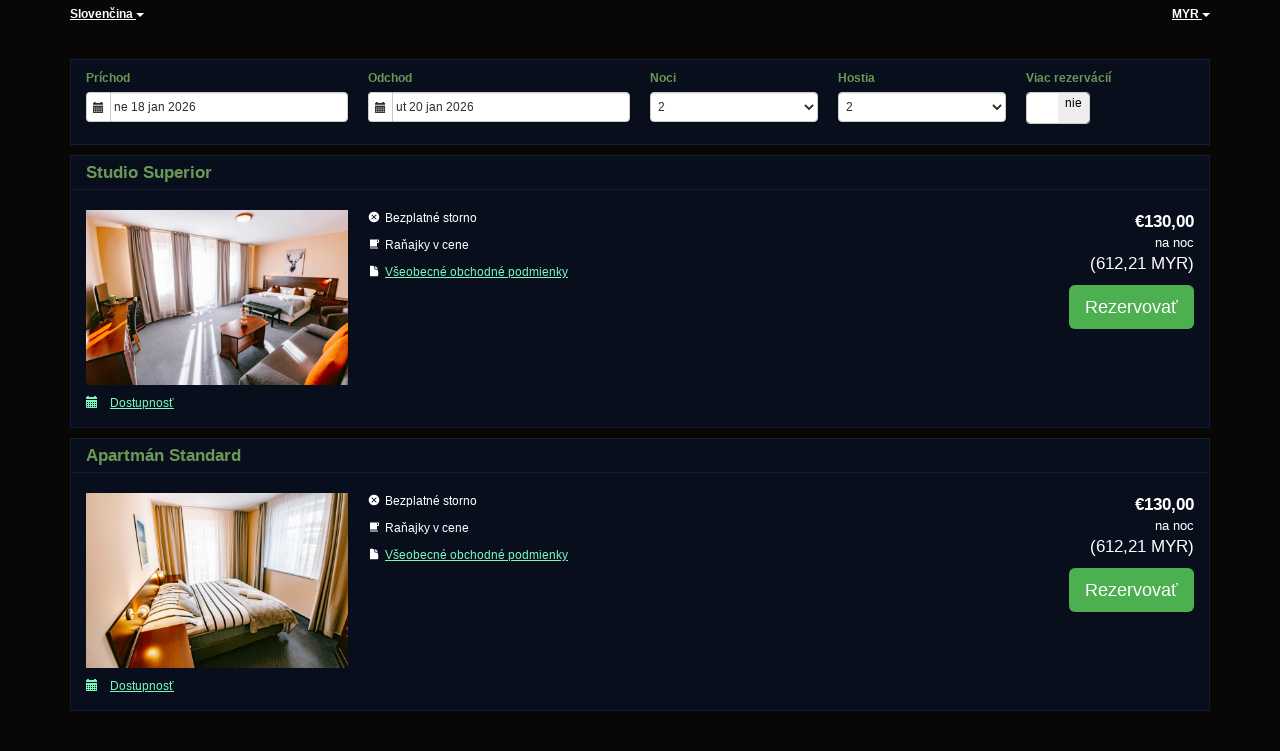

--- FILE ---
content_type: text/html; charset=utf-8
request_url: https://beds24.com/booking2.php?propid=48855&layout=2&cur=MYR&booking=b0co5md672jjbbhot8mb40h291
body_size: 15773
content:
<!DOCTYPE html>
<html lang="sk">
<head>
<meta charset="utf-8">
<meta http-equiv="X-UA-Compatible" content="IE=edge, chrome=1">

<meta name="viewport" content="width=device-width, initial-scale=1"><META name="description" content="Secure online booking page for Greenwood Hotel"><META name="keywords" content="Greenwood Hotel, secure online booking, reservation calendar, book now, booking engine, booking button, booking widget, channel manager, property management, OTA distribution"><link rel="shortcut icon" href="/favicon2.ico" /><title>Secure Online Booking</title>
<script type="text/javascript" src="include/jquery/jquery-1.12.4.min.js"></script>
<script>
jQuery.ajaxPrefilter( function( s ) {
    if ( s.crossDomain ) {
        s.contents.script = false;
    }
} );
</script>
<script src="include/bootstrap/3.3.4/js/bootstrap.min.js"></script>
<link rel="stylesheet" type="text/css" href="include/bootstrap/3.3.4/css/bootstrap.min.css" />

<script src="include/moment/2.29.4/moment-with-locales.min.js"></script>
<script type="text/javascript" src="include/bootstrap/eonasdan/bootstrap-datetimepicker_4.7.14a.js"></script>

<link href="include/bootstrap/bootstrap-switch-master/dist/css/bootstrap3/bootstrap-switch.css" rel="stylesheet">
<script src="include/bootstrap/bootstrap-switch-master/dist/js/bootstrap-switch.js"></script>
<link rel="stylesheet" href="include/booking3.css" />
<style type='text/css'>
.plist_tagblock {background-color: #080e1c;}
a {color: #7bf7bc;}
.fakelink {color: #7bf7bc;}
.colorbody {background-color: #090706; font-family:arial,helvetica,sans-serif; font-size:12px; }
.atcolor{color: #ffffff; background-color: #090706;}
.border{border: 1px solid #131d35;}
.bt{border-top: 1px solid #131d35;}
.br{border-right: 1px solid #131d35;}
.bb{border-bottom: 1px solid #131d35;}
.bl{border-left: 1px solid #131d35;}
.border2{border: 3px solid #131d35;}
.bt2{border-top: 3px solid #131d35;}
.br2{border-right: 3px solid #131d35;}
.bb2{border-bottom: 3px solid #131d35;}
.bl2{border-left: 3px solid #131d35;}
.monthcalendar {border-color: #131d35;}
.monthcalendar td {border-color: #131d35;}
.at_datenotavailable {background-color: #DDA094; color: #2F2F2F;}
.at_dateavailable {background-color: #CFE0B5; color: #2F2F2F;}
.at_daterequest {background-color: #EDF2E6; color: #2F2F2F;}
.datenotavail {background-color: #DDA094; color: #2F2F2F;}
.dateavail {background-color: #CFE0B5; color: #2F2F2F;}
.daterequest {background-color: #EDF2E6; color: #2F2F2F;}
.warnnotavail {background-color: #DDA094; color: #2F2F2F;}
.at_pricestay {color: #ffffff;}
.datestay {color: #ffffff;}
.at_headstay{color: #ffffff;}
.at_pricestay {background-color: #080e1c;}
.datestay {background-color: #080e1c;}
.at_headstay{background-color: #080e1c;}
.setsplitdates1 .dateavail.prevdateavail {background: linear-gradient(-45deg, #CFE0B5, #CFE0B5 50%, #CFE0B5 50%)}
.setsplitdates1 .dateavail.prevdatenotavail {background: linear-gradient(-45deg, #CFE0B5, #CFE0B5 50%, #DDA094 50%)}
.setsplitdates1 .dateavail.prevdaterequest {background: linear-gradient(-45deg, #CFE0B5, #CFE0B5 50%, #EDF2E6 50%)}
.setsplitdates1 .datenotavail.prevdateavail {background: linear-gradient(-45deg, #DDA094, #DDA094 50%, #CFE0B5 50%)}
.setsplitdates1 .datenotavail.prevdatenotavail {background: linear-gradient(-45deg, #DDA094, #DDA094 50%, #DDA094 50%)}
.setsplitdates1 .datenotavail.prevdaterequest {background: linear-gradient(-45deg, #DDA094, #DDA094 50%, #EDF2E6 50%)}
.setsplitdates1 .daterequest.prevdateavail {background: linear-gradient(-45deg, #EDF2E6, #EDF2E6 50%, #CFE0B5 50%)}
.setsplitdates1 .daterequest.prevdatenotavail {background: linear-gradient(-45deg, #EDF2E6, #EDF2E6 50%, #DDA094 50%)}
.setsplitdates1 .daterequest.prevdaterequest {background: linear-gradient(-45deg, #EDF2E6, #EDF2E6 50%, #EDF2E6 50%)}
.setsplitdates1 .datestay.prevdateavail {background: linear-gradient(-45deg, #080e1c, #080e1c 50%, #CFE0B5 50%)}
.setsplitdates1 .datestay.prevdatenotavail {background: linear-gradient(-45deg, #080e1c, #080e1c 50%, #DDA094 50%)}
.setsplitdates1 .datestay.prevdaterequest {background: linear-gradient(-45deg, #080e1c, #080e1c 50%, #EDF2E6 50%)}
.setsplitdates1 .dateavail.prevdatestay:not(.datestay) {background: linear-gradient(-45deg, #CFE0B5, #CFE0B5 50%, #080e1c 50%)}
.setsplitdates1 .datenotavail.prevdatestay:not(.datestay) {background: linear-gradient(-45deg, #DDA094, #DDA094 50%, #080e1c 50%)}
.setsplitdates1 .daterequest.prevdatestay:not(.datestay) {background: linear-gradient(-45deg, #EDF2E6, #EDF2E6 50%, #080e1c 50%)}
.setsplitdates1 .datestay.prevdatestay {background: linear-gradient(-45deg, #080e1c, #080e1c 50%, #080e1c 50%)}
.setborderstyle1 #b24scroller {box-shadow: 0 1px 6px 0  #131d35, 1px 1px 1px 0px #131d35}
.setborderstyle1 #b24bookshoppingcart {box-shadow: 0 1px 6px 0  #131d35, 1px 1px 1px 0px #131d35}
.setborderstyle1 .b24panel-room {box-shadow: 0 1px 6px 0  #131d35, 1px 1px 1px 0px #131d35}
.setborderstyle1 .b24panel-prop {box-shadow: 0 1px 6px 0  #131d35, 1px 1px 1px 0px #131d35}
.colorbookingform, .b24panel {color:#ffffff; background-color:#080e1c;}
.colorbookingstripto {color:#6a9955; background-color:#080e1c;}
.colorstripfrom {background-color: #080e1c}
.colorbookingstrip a {color: #6a9955; font-weight:normal;}
.colorbookingstrip {
	background-color: #080e1c;
	background: linear-gradient(to bottom, #080e1c, #080e1c);
	background: -webkit-gradient(linear, left top, left bottom, from(#080e1c), to(#080e1c));
	background: -moz-linear-gradient(top, #080e1c, #080e1c);
	background: -webkit-linear-gradient(top,  #080e1c, #080e1c);
	background: -o-linear-gradient(top, #080e1c, #080e1c);
	background: linear-gradient(top,  #080e1c, #080e1c);
	filter:  progid:DXImageTransform.Microsoft.gradient(startColorstr="#080e1c", endColorstr="#080e1c");
	color: #6a9955;
	}.button, .buttondis {color:#ffffff; background: #4caf50;
	border: none;
	}.button:hover{
 background: #357a38;
}
.button a{
 color: #ffffff;
}

</style><script src="include/js/booking2.js" ></script></head>
<body class="colorbody colorbody-sk layout2"><div id="ajaxqueue"></div><script type="text/javascript">
$( document ).ready(function() {
	$("#offerlinebreak-114050-1").addClass("hidden");$("#offerlinebreak-145607-1").addClass("hidden");$("#offerlinebreak-113663-1").addClass("hidden");$("#offerlinebreak-114051-1").addClass("hidden");$("#offerlinebreak-114053-1").addClass("hidden");$("#offerlinebreak-146056-1").addClass("hidden");$("#offerlinebreak-146058-1").addClass("hidden");$(".multiroomshow").addClass("hide");$(".multiroomhide").removeClass("hide");
});

ajaxupdateroompriceid = new Array();
 </script>
<div id="topofthebookingpage" class="b24fullcontainer b24fullcontainer-top">
  <div class="container container2 atcolor">
    <div class="pull-left">
    <div class="dropdown b24languagedropdown">
  <button class="btn dropdown-toggle" type="button" id="dropdownMenu1" data-toggle="dropdown" aria-haspopup="true" aria-expanded="true">
Slovenčina  <span class="caret"></span>
  </button>
  <ul class="dropdown-menu" aria-labelledby="dropdownMenu1">
<li class="lang-en"><a href="?propid=48855&amp;layout=2&amp;cur=MYR&amp;lang=en&booking=b0co5md672jjbbhot8mb40h291">English</a></li><li class="lang-cs"><a href="?propid=48855&amp;layout=2&amp;cur=MYR&amp;lang=cs&booking=b0co5md672jjbbhot8mb40h291">Čeština</a></li><li class="lang-de"><a href="?propid=48855&amp;layout=2&amp;cur=MYR&amp;lang=de&booking=b0co5md672jjbbhot8mb40h291">Deutsch</a></li><li class="lang-hu"><a href="?propid=48855&amp;layout=2&amp;cur=MYR&amp;lang=hu&booking=b0co5md672jjbbhot8mb40h291">Magyar</a></li><li class="lang-pl"><a href="?propid=48855&amp;layout=2&amp;cur=MYR&amp;lang=pl&booking=b0co5md672jjbbhot8mb40h291">Polski</a></li><li class="lang-ru"><a href="?propid=48855&amp;layout=2&amp;cur=MYR&amp;lang=ru&booking=b0co5md672jjbbhot8mb40h291">Pусский</a></li><li class="lang-sk"><a href="?propid=48855&amp;layout=2&amp;cur=MYR&amp;lang=sk&booking=b0co5md672jjbbhot8mb40h291">Slovenčina</a></li>  </ul>
</div>	
    </div>	
		<div class="pull-right">
		

    <div class="dropdown b24currencydropdown">
  <button class="btn dropdown-toggle" type="button" id="dropdownMenu2" data-toggle="dropdown" aria-haspopup="true" aria-expanded="true">
MYR  <span class="caret"></span>
  </button>
  <ul class="dropdown-menu" aria-labelledby="dropdownMenu2">
<li class="cur-AUD"><a href="?propid=48855&amp;layout=2&amp;cur=AUD&booking=b0co5md672jjbbhot8mb40h291">AUD</a></li><li class="cur-CAD"><a href="?propid=48855&amp;layout=2&amp;cur=CAD&booking=b0co5md672jjbbhot8mb40h291">CAD</a></li><li class="cur-EUR"><a href="?propid=48855&amp;layout=2&amp;cur=EUR&booking=b0co5md672jjbbhot8mb40h291">EUR</a></li><li class="cur-GBP"><a href="?propid=48855&amp;layout=2&amp;cur=GBP&booking=b0co5md672jjbbhot8mb40h291">GBP</a></li><li class="cur-NZD"><a href="?propid=48855&amp;layout=2&amp;cur=NZD&booking=b0co5md672jjbbhot8mb40h291">NZD</a></li><li class="cur-USD"><a href="?propid=48855&amp;layout=2&amp;cur=USD&booking=b0co5md672jjbbhot8mb40h291">USD</a></li><li role="separator" class="divider"></li><li class="cur-ARS"><a href="?propid=48855&amp;layout=2&amp;cur=ARS&booking=b0co5md672jjbbhot8mb40h291">ARS</a></li><li class="cur-BGN"><a href="?propid=48855&amp;layout=2&amp;cur=BGN&booking=b0co5md672jjbbhot8mb40h291">BGN</a></li><li class="cur-BHD"><a href="?propid=48855&amp;layout=2&amp;cur=BHD&booking=b0co5md672jjbbhot8mb40h291">BHD</a></li><li class="cur-BRL"><a href="?propid=48855&amp;layout=2&amp;cur=BRL&booking=b0co5md672jjbbhot8mb40h291">BRL</a></li><li class="cur-CHF"><a href="?propid=48855&amp;layout=2&amp;cur=CHF&booking=b0co5md672jjbbhot8mb40h291">CHF</a></li><li class="cur-CLP"><a href="?propid=48855&amp;layout=2&amp;cur=CLP&booking=b0co5md672jjbbhot8mb40h291">CLP</a></li><li class="cur-CNY"><a href="?propid=48855&amp;layout=2&amp;cur=CNY&booking=b0co5md672jjbbhot8mb40h291">CNY</a></li><li class="cur-COP"><a href="?propid=48855&amp;layout=2&amp;cur=COP&booking=b0co5md672jjbbhot8mb40h291">COP</a></li><li class="cur-CRC"><a href="?propid=48855&amp;layout=2&amp;cur=CRC&booking=b0co5md672jjbbhot8mb40h291">CRC</a></li><li class="cur-CZK"><a href="?propid=48855&amp;layout=2&amp;cur=CZK&booking=b0co5md672jjbbhot8mb40h291">CZK</a></li><li class="cur-DKK"><a href="?propid=48855&amp;layout=2&amp;cur=DKK&booking=b0co5md672jjbbhot8mb40h291">DKK</a></li><li class="cur-DOP"><a href="?propid=48855&amp;layout=2&amp;cur=DOP&booking=b0co5md672jjbbhot8mb40h291">DOP</a></li><li class="cur-FJD"><a href="?propid=48855&amp;layout=2&amp;cur=FJD&booking=b0co5md672jjbbhot8mb40h291">FJD</a></li><li class="cur-GEL"><a href="?propid=48855&amp;layout=2&amp;cur=GEL&booking=b0co5md672jjbbhot8mb40h291">GEL</a></li><li class="cur-HKD"><a href="?propid=48855&amp;layout=2&amp;cur=HKD&booking=b0co5md672jjbbhot8mb40h291">HKD</a></li><li class="cur-HRK"><a href="?propid=48855&amp;layout=2&amp;cur=HRK&booking=b0co5md672jjbbhot8mb40h291">HRK</a></li><li class="cur-HUF"><a href="?propid=48855&amp;layout=2&amp;cur=HUF&booking=b0co5md672jjbbhot8mb40h291">HUF</a></li><li class="cur-IDR"><a href="?propid=48855&amp;layout=2&amp;cur=IDR&booking=b0co5md672jjbbhot8mb40h291">IDR</a></li><li class="cur-ILS"><a href="?propid=48855&amp;layout=2&amp;cur=ILS&booking=b0co5md672jjbbhot8mb40h291">ILS</a></li><li class="cur-INR"><a href="?propid=48855&amp;layout=2&amp;cur=INR&booking=b0co5md672jjbbhot8mb40h291">INR</a></li><li class="cur-ISK"><a href="?propid=48855&amp;layout=2&amp;cur=ISK&booking=b0co5md672jjbbhot8mb40h291">ISK</a></li><li class="cur-JPY"><a href="?propid=48855&amp;layout=2&amp;cur=JPY&booking=b0co5md672jjbbhot8mb40h291">JPY</a></li><li class="cur-KES"><a href="?propid=48855&amp;layout=2&amp;cur=KES&booking=b0co5md672jjbbhot8mb40h291">KES</a></li><li class="cur-KRW"><a href="?propid=48855&amp;layout=2&amp;cur=KRW&booking=b0co5md672jjbbhot8mb40h291">KRW</a></li><li class="cur-LBP"><a href="?propid=48855&amp;layout=2&amp;cur=LBP&booking=b0co5md672jjbbhot8mb40h291">LBP</a></li><li class="cur-LKR"><a href="?propid=48855&amp;layout=2&amp;cur=LKR&booking=b0co5md672jjbbhot8mb40h291">LKR</a></li><li class="cur-MAD"><a href="?propid=48855&amp;layout=2&amp;cur=MAD&booking=b0co5md672jjbbhot8mb40h291">MAD</a></li><li class="cur-MMK"><a href="?propid=48855&amp;layout=2&amp;cur=MMK&booking=b0co5md672jjbbhot8mb40h291">MMK</a></li><li class="cur-MXN"><a href="?propid=48855&amp;layout=2&amp;cur=MXN&booking=b0co5md672jjbbhot8mb40h291">MXN</a></li><li class="cur-MYR"><a href="?propid=48855&amp;layout=2&amp;cur=MYR&booking=b0co5md672jjbbhot8mb40h291">MYR</a></li><li class="cur-NOK"><a href="?propid=48855&amp;layout=2&amp;cur=NOK&booking=b0co5md672jjbbhot8mb40h291">NOK</a></li><li class="cur-OMR"><a href="?propid=48855&amp;layout=2&amp;cur=OMR&booking=b0co5md672jjbbhot8mb40h291">OMR</a></li><li class="cur-PHP"><a href="?propid=48855&amp;layout=2&amp;cur=PHP&booking=b0co5md672jjbbhot8mb40h291">PHP</a></li><li class="cur-PLN"><a href="?propid=48855&amp;layout=2&amp;cur=PLN&booking=b0co5md672jjbbhot8mb40h291">PLN</a></li><li class="cur-RON"><a href="?propid=48855&amp;layout=2&amp;cur=RON&booking=b0co5md672jjbbhot8mb40h291">RON</a></li><li class="cur-RSD"><a href="?propid=48855&amp;layout=2&amp;cur=RSD&booking=b0co5md672jjbbhot8mb40h291">RSD</a></li><li class="cur-RUB"><a href="?propid=48855&amp;layout=2&amp;cur=RUB&booking=b0co5md672jjbbhot8mb40h291">RUB</a></li><li class="cur-SEK"><a href="?propid=48855&amp;layout=2&amp;cur=SEK&booking=b0co5md672jjbbhot8mb40h291">SEK</a></li><li class="cur-SGD"><a href="?propid=48855&amp;layout=2&amp;cur=SGD&booking=b0co5md672jjbbhot8mb40h291">SGD</a></li><li class="cur-THB"><a href="?propid=48855&amp;layout=2&amp;cur=THB&booking=b0co5md672jjbbhot8mb40h291">THB</a></li><li class="cur-TND"><a href="?propid=48855&amp;layout=2&amp;cur=TND&booking=b0co5md672jjbbhot8mb40h291">TND</a></li><li class="cur-TRY"><a href="?propid=48855&amp;layout=2&amp;cur=TRY&booking=b0co5md672jjbbhot8mb40h291">TRY</a></li><li class="cur-TWD"><a href="?propid=48855&amp;layout=2&amp;cur=TWD&booking=b0co5md672jjbbhot8mb40h291">TWD</a></li><li class="cur-UAH"><a href="?propid=48855&amp;layout=2&amp;cur=UAH&booking=b0co5md672jjbbhot8mb40h291">UAH</a></li><li class="cur-VND"><a href="?propid=48855&amp;layout=2&amp;cur=VND&booking=b0co5md672jjbbhot8mb40h291">VND</a></li><li class="cur-ZAR"><a href="?propid=48855&amp;layout=2&amp;cur=ZAR&booking=b0co5md672jjbbhot8mb40h291">ZAR</a></li></ul></div>    </div>	
    <div class="clearfix"></div>
  </div>
<div class="clearfix"></div>
</div>


<div class="b24fullcontainer b24fullcontainer-ownerrow1"><div class="container container2 atcolor">
<div class="row">
<div class="col-xs-12 col-sm-12 col-md-12 col-lg-12 b24-module b24-owner-module b24-owner-desc1 b24-owner-27444"><div class="agencydesc1 ckedit">

</div><script>
$( document ).ready(function() {
try {
var s = sessionStorage.getItem("showcollapsedesc127444");
if (s==="1") {showid("collapsedesc127444")} else if (s==="0") {hideid("collapsedesc127444")}
} catch (e) {}
})
</script></div></div>
</div>
<div class="clearfix"></div>
</div>


<form id="formlook" method="GET"><input type="hidden" name="booking" value="b0co5md672jjbbhot8mb40h291" /><input type="hidden" name="propid" value="48855"><input type="hidden" name="width" value="960"><input type="hidden" name="page" value="book3"><input type="hidden" id="limitstart" name="limitstart" value="0"><input type="hidden" name="layout" value="2"><div id="ajaxroomofferprop48855"><div class="b24fullcontainer b24fullcontainer-proprow3"><div class="container container2 atcolor">
<div class="row">
<div class="col-xs-12 col-sm-12 col-md-12 col-lg-12 b24-module b24-prop-module b24-prop-slider b24-prop-48855"><script>
$( document ).ready(function() {
try {
var s = sessionStorage.getItem("showcollapseslider48855");
if (s==="1") {showid("collapseslider48855")} else if (s==="0") {hideid("collapseslider48855")}
} catch (e) {}
})
</script></div></div>
</div>
<div class="clearfix"></div>
</div>


<div id="b24scroller-fullcontainer" class="b24fullcontainer b24fullcontainer-selector">
<div id="b24scroller-container" class="container atcolor">
<!-- thislayout = 11 --><div class="clearfix"></div>
<div id="b24scroller-anchor"></div> 
<div id="b24scroller" class="colorbookingstrip b24-bookingstrip bt bb bl br">
<div class="row">



<div class="col-xs-6 col-sm-3 col-md-3 col-lg-3 b24-selector-checkin"><div id="inputcheckingroup" class="form-group"><label class="control-label" for="inputcheckin">Príchod</label><div id="checkin" class="input-group date"><span class="input-group-addon"><i class="glyphicon glyphicon-calendar"></i></span><input readonly="readonly" name="checkin" id="inputcheckin" type="text" class="form-control" data-date-format="dd D MMM YYYY" value=""><input name="checkin_hide" id="checkin_hide" type="hidden" value=""></div></div><script>$("#inputcheckingroup").on("touchstart click", function(){$("#inputcheckin").data("DateTimePicker").show()});</script></div>
			
<div class="col-xs-6 col-sm-3 col-md-3 col-lg-3 b24-selector-checkout"><div id="inputcheckoutgroup" class="form-group"><label class="control-label" for="inputcheckout">Odchod</label><div id="checkout" class="input-group date"><span class="input-group-addon"><i class="glyphicon glyphicon-calendar"></i></span><input readonly="readonly" name="checkout" id="inputcheckout" type="text" class="form-control" data-date-format="dd D MMM YYYY" value=""><input name="checkout_hide" id="checkout_hide" type="hidden" value=""></div></div><script>$("#inputcheckoutgroup").on("touchstart click", function(){$("#inputcheckout").data("DateTimePicker").show()});</script></div>

<div class="hidden-xs col-sm-2 col-md-2 col-lg-2 b24-selector-numnight"><div class="form-group"><label class="control-label" for="inputnumnight">Noci</label><select class="form-control" id="inputnumnight" name="numnight"><option>1</option><option selected>2</option><option>3</option><option>4</option><option>5</option><option>6</option><option>7</option><option>8</option><option>9</option><option>10</option><option>11</option><option>12</option><option>13</option><option>14</option><option>15</option><option>16</option><option>17</option><option>18</option><option>19</option><option>20</option><option>21</option><option>22</option><option>23</option><option>24</option><option>25</option><option>26</option><option>27</option><option>28</option><option>29</option><option>30</option><option>31</option><option>32</option><option>33</option><option>34</option><option>35</option><option>36</option><option>37</option><option>38</option><option>39</option><option>40</option><option>41</option><option>42</option><option>43</option><option>44</option><option>45</option><option>46</option><option>47</option><option>48</option><option>49</option><option>50</option><option>51</option><option>52</option><option>53</option><option>54</option><option>55</option><option>56</option><option>57</option><option>58</option><option>59</option><option>60</option><option>61</option><option>62</option><option>63</option><option>64</option><option>65</option><option>66</option><option>67</option><option>68</option><option>69</option><option>70</option><option>71</option><option>72</option><option>73</option><option>74</option><option>75</option><option>76</option><option>77</option><option>78</option><option>79</option><option>80</option><option>81</option><option>82</option><option>83</option><option>84</option><option>85</option><option>86</option><option>87</option><option>88</option><option>89</option><option>90</option><option>91</option><option>92</option><option>93</option><option>94</option><option>95</option><option>96</option><option>97</option><option>98</option><option>99</option><option>100</option><option>101</option><option>102</option><option>103</option><option>104</option><option>105</option><option>106</option><option>107</option><option>108</option><option>109</option><option>110</option><option>111</option><option>112</option><option>113</option><option>114</option><option>115</option><option>116</option><option>117</option><option>118</option><option>119</option><option>120</option><option>121</option><option>122</option><option>123</option><option>124</option><option>125</option><option>126</option><option>127</option><option>128</option><option>129</option><option>130</option><option>131</option><option>132</option><option>133</option><option>134</option><option>135</option><option>136</option><option>137</option><option>138</option><option>139</option><option>140</option><option>141</option><option>142</option><option>143</option><option>144</option><option>145</option><option>146</option><option>147</option><option>148</option><option>149</option><option>150</option><option>151</option><option>152</option><option>153</option><option>154</option><option>155</option><option>156</option><option>157</option><option>158</option><option>159</option><option>160</option><option>161</option><option>162</option><option>163</option><option>164</option><option>165</option><option>166</option><option>167</option><option>168</option><option>169</option><option>170</option><option>171</option><option>172</option><option>173</option><option>174</option><option>175</option><option>176</option><option>177</option><option>178</option><option>179</option><option>180</option><option>181</option><option>182</option><option>183</option><option>184</option><option>185</option><option>186</option><option>187</option><option>188</option><option>189</option><option>190</option><option>191</option><option>192</option><option>193</option><option>194</option><option>195</option><option>196</option><option>197</option><option>198</option><option>199</option><option>200</option><option>201</option><option>202</option><option>203</option><option>204</option><option>205</option><option>206</option><option>207</option><option>208</option><option>209</option><option>210</option><option>211</option><option>212</option><option>213</option><option>214</option><option>215</option><option>216</option><option>217</option><option>218</option><option>219</option><option>220</option><option>221</option><option>222</option><option>223</option><option>224</option><option>225</option><option>226</option><option>227</option><option>228</option><option>229</option><option>230</option><option>231</option><option>232</option><option>233</option><option>234</option><option>235</option><option>236</option><option>237</option><option>238</option><option>239</option><option>240</option><option>241</option><option>242</option><option>243</option><option>244</option><option>245</option><option>246</option><option>247</option><option>248</option><option>249</option><option>250</option><option>251</option><option>252</option><option>253</option><option>254</option><option>255</option><option>256</option><option>257</option><option>258</option><option>259</option><option>260</option><option>261</option><option>262</option><option>263</option><option>264</option><option>265</option><option>266</option><option>267</option><option>268</option><option>269</option><option>270</option><option>271</option><option>272</option><option>273</option><option>274</option><option>275</option><option>276</option><option>277</option><option>278</option><option>279</option><option>280</option><option>281</option><option>282</option><option>283</option><option>284</option><option>285</option><option>286</option><option>287</option><option>288</option><option>289</option><option>290</option><option>291</option><option>292</option><option>293</option><option>294</option><option>295</option><option>296</option><option>297</option><option>298</option><option>299</option><option>300</option><option>301</option><option>302</option><option>303</option><option>304</option><option>305</option><option>306</option><option>307</option><option>308</option><option>309</option><option>310</option><option>311</option><option>312</option><option>313</option><option>314</option><option>315</option><option>316</option><option>317</option><option>318</option><option>319</option><option>320</option><option>321</option><option>322</option><option>323</option><option>324</option><option>325</option><option>326</option><option>327</option><option>328</option><option>329</option><option>330</option><option>331</option><option>332</option><option>333</option><option>334</option><option>335</option><option>336</option><option>337</option><option>338</option><option>339</option><option>340</option><option>341</option><option>342</option><option>343</option><option>344</option><option>345</option><option>346</option><option>347</option><option>348</option><option>349</option><option>350</option><option>351</option><option>352</option><option>353</option><option>354</option><option>355</option><option>356</option><option>357</option><option>358</option><option>359</option><option>360</option><option>361</option><option>362</option><option>363</option><option>364</option><option>365</option></select></div></div>
		
<div class="col-xs-12 col-sm-2 col-md-2 col-lg-2 b24-selector-numadult"><div class="form-group"><label class="control-label" for="inputnumadult">Hostia</label><select class="form-control multiroomdisable" id="inputnumadult" name="numadult"><option value="1">1</option><option selected value="2">2</option><option value="3">3</option><option value="4">4</option></select></div></div>
			
<div class="col-xs-12 col-sm-2 col-md-2 col-lg-2"><div id="multiplecheckbox" class="form-group"><label class="control-label" for="multiroom">Viac rezervácií </label><input type="checkbox" id="multiroom" name="multiroom" value="1"></div><script>$.fn.bootstrapSwitch.defaults.size = "mini";$.fn.bootstrapSwitch.defaults.offText = "nie";$.fn.bootstrapSwitch.defaults.onText = "áno";$.fn.bootstrapSwitch.defaults.onColor = "default";$("[name='multiroom']").bootstrapSwitch();</script></div>




    
</div>	
</div>
	
<script type="text/javascript">

$(function () {
//eonasdan.github.io/bootstrap-datetimepicker
//create checkin picker
var checkindefault = new Date(2026,0,18,0,0,0);
var checkoutdefault = new Date(2026,0,20,0,0,0);
var checkin = $("#inputcheckin").datetimepicker({
  ignoreReadonly: true,
	locale: 'sk',
	defaultDate: checkindefault,
	minDate: new Date(2026,0,18,0,0,0)
  });
$("#inputcheckin").data("DateTimePicker").date(checkindefault);
//create checkout picker
if ($("#inputcheckout").length) {
  $("#inputcheckout").datetimepicker({
  ignoreReadonly: true,
	locale: 'sk',
	defaultDate: checkoutdefault,
	minDate: new Date(2026,0,19,0,0,0)
  });
$("#inputcheckout").data("DateTimePicker").date(checkoutdefault);
}
//checkin changes
$("#inputcheckin").on("dp.change",function (e) {
	var md = new Date(e.date);
	md.setDate(md.getDate() + 1);
	var co = new Date(e.date);
	var cif = co.getFullYear() + "-" + (co.getMonth() + 1) + "-" + co.getDate();
	$("#checkin_hide").val(cif);
	if ($("#inputcheckout").length) {
		var nn = parseInt($("#inputnumnight").val());
		co.setDate(co.getDate() + nn);
		$("#inputcheckout").data("DateTimePicker").minDate(md);
		$("#inputcheckout").data("DateTimePicker").date(co);
		$("#inputcheckout").data("DateTimePicker").show();
	}
  $("#inputcheckin").data("DateTimePicker").hide();
  if ($("#inputcheckout").length < 1) {
		ajaxupdateroomavailability(true);
	}
});
//checkin shown
$("#inputcheckin").on("dp.show",function (e) {
  if ($("#inputcheckout").length) {
    $("#inputcheckout").data("DateTimePicker").hide();
	}
});
//checkout changes
if ($("#inputcheckout").length) {
//	$("#inputcheckout").on("dp.change",function (e) {
	$("#inputcheckout").on("dp.click, dp.hide",function (e) {
		var ci = new Date ($("#inputcheckin").data("DateTimePicker").date());
		var co = new Date (e.date);
		var dif = (co.getTime()/3600000) - (ci.getTime()/3600000) + 3;
		dif =  Math.floor(dif/24);
		var cof = co.getFullYear() + "-" + (co.getMonth() + 1) + "-" + co.getDate();
		$("#checkout_hide").val(cof);
		$("#inputnumnight").val(dif);
    $("#inputcheckout").data("DateTimePicker").hide();
    ajaxupdateroomavailability(true);
    });
  }
//num night changes
if ($("#inputcheckout").length) {
	$("#inputnumnight").on("change",function () {
    var nn = parseInt($("#inputnumnight").val());
		var co = new Date ($("#inputcheckin").data("DateTimePicker").date());
		var t = co.getDate();
		co.setDate(t + nn);
    $("#inputcheckout").data("DateTimePicker").date(co);
		
		var cof = co.getFullYear() + "-" + (co.getMonth() + 1) + "-" + co.getDate();
		$("#checkout_hide").val(cof);
		
		ajaxupdateroomavailability(true);
    });
  }
//book multiple changes
$("#multiroom").on("switchChange.bootstrapSwitch",function () {
	if ($("#multiroom").bootstrapSwitch("state")) {
		$("#multiroom").closest('form').submit();
	} else {
		$("#multiroom").closest('form').submit();
	}
});
//num adult changes
$("#inputnumadult").on("change",function () {
  ajaxupdateroomavailability(true);
});
//num child changes
$("#inputnumchild").on("change",function () {
  ajaxupdateroomavailability(true);
});
});
  
</script>
	

	
<script>$( document ).ready(function() {var ci = new Date ($("#inputcheckin").data("DateTimePicker").date());
	var cif = ci.getFullYear() + "-" + (ci.getMonth() + 1) + "-" + ci.getDate();
	$("#checkin_hide").val(cif);
	if ($("#inputcheckout").length) {
		var co = new Date ($("#inputcheckout").data("DateTimePicker").date());
		var cof = co.getFullYear() + "-" + (co.getMonth() + 1) + "-" + co.getDate();
		$("#checkout_hide").val(cof);
	}
});</script>
</div>
<div class="clearfix"></div>
</div>

<div class="b24fullcontainer b24fullcontainer-rooms">
<div class="container atcolor">
<div id="ajaxroomoffer114050">		
<div id="roomid114050" class="b24room">
<div class="panel b24panel-room atcolor border">	
<div class="panel-heading b24-roompanel-heading colorbookingstrip bb">
<div id="roomnametext114050" class="at_roomnametext b24inline-block">
DBL Standard
</div>
<div class="roomalert"></div>
</div>
<div class="panel-body b24panel">
<div id="ajaxroomoffer1-114050" class="offer offer-o114050-1 offerid1">		
<div class="">
<div id="offernametext1-114050" class="at_offername">

</div>
<div class="clearfix"></div>
<div class="row">
<div class="col-xs-12 col-sm-3 col-md-3 col-lg-3 b24-module b24-offer-module b24-offer-pic b24-offer--o114050-1"><img alt="" class="img-responsive" src="https://media.xmlcal.com/pic/p0004/8855/42.400.png"><script>
$( document ).ready(function() {
try {
var s = sessionStorage.getItem("showcollapsepic-o114050-1");
if (s==="1") {showid("collapsepic-o114050-1")} else if (s==="0") {hideid("collapsepic-o114050-1")}
} catch (e) {}
})
</script></div><div class="col-xs-12 col-sm-6 col-md-6 col-lg-6 b24-module b24-offer-module b24-offer-summary b24-offer--o114050-1"><div class="at_offersummary ckedit">
<div><p><svg aria-hidden="true" class="iconify iconify--carbon" height="100%" preserveaspectratio="xMidYMid meet" role="img" style="margin-right:5px; position: relative;top:1px;" viewbox="0 0 32 32" width="12px" xmlns="http://www.w3.org/2000/svg" xmlns:xlink="http://www.w3.org/1999/xlink"><path d="M16 2C8.2 2 2 8.2 2 16s6.2 14 14 14s14-6.2 14-14S23.8 2 16 2m5.4 21L16 17.6L10.6 23L9 21.4l5.4-5.4L9 10.6L10.6 9l5.4 5.4L21.4 9l1.6 1.6l-5.4 5.4l5.4 5.4z" fill="currentColor"></path></svg>Bezplatn&eacute; storno</p><p><svg aria-hidden="true" class="iconify iconify--ic" height="100%" preserveaspectratio="xMidYMid meet" role="img" style="margin-right:5px; position: relative;top:1px;" viewbox="0 0 24 24" width="12px" xmlns="http://www.w3.org/2000/svg" xmlns:xlink="http://www.w3.org/1999/xlink"><path d="M20 3H4v14h14v-7h2a2 2 0 0 0 2-2V5c0-1.1-.9-2-2-2m0 5h-2V5h2zM4 19h16v2H4z" fill="currentColor"></path></svg>Raňajky v cene</p><p><svg aria-hidden="true" class="iconify iconify--heroicons" height="100%" preserveaspectratio="xMidYMid meet" role="img" style="margin-right:5px; position: relative;top:1px;" viewbox="0 0 24 24" width="12px" xmlns="http://www.w3.org/2000/svg" xmlns:xlink="http://www.w3.org/1999/xlink"><g fill="currentColor"><path d="M5.625 1.5c-1.036 0-1.875.84-1.875 1.875v17.25c0 1.035.84 1.875 1.875 1.875h12.75c1.035 0 1.875-.84 1.875-1.875V12.75A3.75 3.75 0 0 0 16.5 9h-1.875a1.875 1.875 0 0 1-1.875-1.875V5.25A3.75 3.75 0 0 0 9 1.5z"></path><path d="M12.971 1.816A5.23 5.23 0 0 1 14.25 5.25v1.875c0 .207.168.375.375.375H16.5a5.23 5.23 0 0 1 3.434 1.279a9.768 9.768 0 0 0-6.963-6.963"></path></g></svg><a href="https://www.hotelgreenwood.sk/vseobecne-obchodne-podmienky">V&scaron;eobecn&eacute; obchodn&eacute; podmienky</a></p></div>
</div><script>
$( document ).ready(function() {
try {
var s = sessionStorage.getItem("showcollapsesummary-o114050-1");
if (s==="1") {showid("collapsesummary-o114050-1")} else if (s==="0") {hideid("collapsesummary-o114050-1")}
} catch (e) {}
})
</script></div><div class="col-xs-12 col-sm-3 col-md-3 col-lg-3 b24-module b24-offer-module b24-offer-select b24-offer--o114050-1"><div class="multiroomhide">
<div id="warn-roomprice-1-114050" class="hidden at_offerwarndiv alert alert-danger text-center b24-roomwarn"></div>
<div id="roomprice-1-114050" class="hidden">
<div id="price-roomprice-1-114050" class="text-right at_roomofferprice"></div>
<div class="b24-roombuttondiv">
<input type="submit" class="btn pull-right btn-lg button at_bookingbut" name="br1-114050" id="brbut1-114050" value="Rezervovať">    
<div class="clearfix"></div>    
</div>   
</div>
<div id="enquire-roomprice-1-114050" class="hidden b24roomenquire">
<a href="?numadult=2&amp;numchild=0&amp;firstnight=2026-01-18&amp;numnight=2&amp;multiroom=0&amp;width=960&amp;limitstart=0&amp;propid=48855&amp;version=3&amp;layout=2&amp;page=enquire&amp;enquireid=114050&booking=b0co5md672jjbbhot8mb40h291">Informujte sa
</a>
</div>	 
</div>	
<script>$( document ).ready(function() {ajaxupdateroompriceid.push("roomprice-1-114050");
});</script><script>
$( document ).ready(function() {
try {
var s = sessionStorage.getItem("showcollapseselect-o114050-1");
if (s==="1") {showid("collapseselect-o114050-1")} else if (s==="0") {hideid("collapseselect-o114050-1")}
} catch (e) {}
})
</script></div></div>
<div class="clearfix"></div>
<div class="row">
<div class="col-xs-12 col-sm-12 col-md-12 col-lg-12 b24-module b24-offer-module b24-offer-pricetable b24-offer--o114050-1"><div class="fakelink" onclick="showid('collapsepricetable-o114050-1');"><span class="b24fa glyphicon glyphicon-calendar" aria-hidden="true">&nbsp;</span>Dostupnosť</div><div id="collapsepricetable-o114050-1" class=" hidden-xs hidden-sm hidden-md hidden-lg"><div class="fakelink" onclick="hideid('collapsepricetable-o114050-1');"><span class="b24fa glyphicon glyphicon-remove" aria-hidden="true">&nbsp;</span>menej informácií</div><div><div  id="roomofferpricetable1-114050" class="ajaxroomofferpricetable table-responsive b24-pricerow"><table class="roomofferpricetable"><tbody><tr class="b24-bookingstrip bt bb bl br"><td class="border colorbookingstrip at_checkin">Príchod</td><td id="pthead1-114050-1" class="border colorbookingstrip at_checkout"><div id="ptheadcheckout1-114050-1" class="hidden">Odchod</div></td><td id="pthead1-114050-2" class="border colorbookingstrip at_checkout"><div id="ptheadcheckout1-114050-2" class="hidden">Odchod</div></td><td id="pthead1-114050-3" class="border colorbookingstrip at_checkout"><div id="ptheadcheckout1-114050-3" class="hidden">Odchod</div></td><td id="pthead1-114050-4" class="border colorbookingstrip at_checkout"><div id="ptheadcheckout1-114050-4" class="hidden">Odchod</div></td><td id="pthead1-114050-5" class="border colorbookingstrip at_checkout"><div id="ptheadcheckout1-114050-5" class="hidden">Odchod</div></td><td id="pthead1-114050-6" class="border rrr colorbookingstrip at_checkout"><div id="ptheadcheckout1-114050-6" class="hidden">Odchod</div></td></tr><tr><td id="ptdate1-114050-0" class="border">&nbsp;</td><td id="ptdate1-114050-1" class="border">&nbsp;</td><td id="ptdate1-114050-2" class="border">&nbsp;</td><td id="ptdate1-114050-3" class="border">&nbsp;</td><td id="ptdate1-114050-4" class="border">&nbsp;</td><td id="ptdate1-114050-5" class="border">&nbsp;</td><td id="ptdate1-114050-6" class="border rrr">&nbsp;</td></tr><tr class="b24-priceline"><td id="ptval1-114050-0" class="border bbb at_pricetd">&nbsp;</td><td id="ptval1-114050-1" class="border bbb at_pricetd">&nbsp;</td><td id="ptval1-114050-2" class="border bbb at_pricetd">&nbsp;</td><td id="ptval1-114050-3" class="border bbb at_pricetd">&nbsp;</td><td id="ptval1-114050-4" class="border bbb at_pricetd">&nbsp;</td><td id="ptval1-114050-5" class="border bbb at_pricetd">&nbsp;</td><td id="ptval1-114050-6" class="border bbb rrr at_pricetd">&nbsp;</td></tr></tbody></table>	</div><script type="text/javascript">$("#roomofferpricetable1-114050").data("roomid","114050");$("#roomofferpricetable1-114050").data("offerid","1");$("#roomofferpricetable1-114050").data("numcols","7");</script></div></div><script>
$( document ).ready(function() {
try {
var s = sessionStorage.getItem("showcollapsepricetable-o114050-1");
if (s==="1") {showid("collapsepricetable-o114050-1")} else if (s==="0") {hideid("collapsepricetable-o114050-1")}
} catch (e) {}
})
</script></div></div>
</div>	
<hr id="offerlinebreak-114050-1" class="bb">
</div>

<script type="text/javascript">$("#ajaxroomoffer1-114050").data("avail", {"20260120":"1","20260125":"1","20260126":"1","20260127":"1","20260128":"1","20260129":"1","20260130":"1","20260131":"1","20260201":"1","20260202":"1","20260203":"1","20260204":"1","20260205":"1","20260206":"1","20260208":"1","20260211":"1","20260213":"1","20260214":"1","20260215":"1","20260216":"1","20260217":"1","20260218":"1","20260219":"1","20260220":"1","20260221":"1","20260222":"1","20260223":"1","20260224":"1","20260225":"1","20260226":"1","20260227":"1","20260228":"1","20260301":"1","20260302":"1","20260303":"1","20260304":"1","20260305":"1","20260306":"1","20260307":"1","20260308":"1","20260309":"1","20260310":"1","20260311":"1","20260312":"1","20260313":"1","20260314":"1","20260315":"1","20260316":"1","20260317":"1","20260318":"1","20260319":"1","20260320":"1","20260321":"1","20260322":"1","20260323":"1","20260324":"1","20260325":"1","20260326":"1","20260327":"1","20260328":"1","20260329":"1","20260330":"1","20260331":"1","20260401":"1","20260407":"1","20260408":"1","20260409":"1","20260410":"1","20260411":"1","20260412":"1","20260413":"1","20260414":"1","20260415":"1","20260416":"1","20260417":"1","20260418":"1","20260419":"1","20260420":"1","20260421":"1","20260422":"1","20260423":"1","20260424":"1","20260425":"1","20260426":"1","20260427":"1","20260428":"1","20260429":"1","20260430":"1","20260501":"1","20260502":"1","20260503":"1","20260504":"1","20260505":"1","20260506":"1","20260507":"1","20260508":"1","20260509":"1","20260510":"1","20260511":"1","20260512":"1","20260513":"1","20260514":"1","20260515":"1","20260516":"1","20260517":"1","20260518":"1","20260519":"1","20260520":"1","20260521":"1","20260525":"1","20260526":"1","20260527":"1","20260528":"1","20260529":"1","20260530":"1","20260531":"1","20260601":"1","20260602":"1","20260603":"1","20260604":"1","20260605":"1","20260606":"1","20260607":"1","20260608":"1","20260609":"1","20260610":"1","20260611":"1","20260612":"1","20260613":"1","20260614":"1","20260615":"1","20260616":"1","20260617":"1","20260618":"1","20260619":"1","20260620":"1","20260621":"1","20260622":"1","20260623":"1","20260624":"1","20260625":"1","20260626":"1","20260627":"1","20260628":"1","20260629":"1","20260630":"1","20260701":"1","20260702":"1","20260703":"1","20260704":"1","20260705":"1","20260706":"1","20260710":"1","20260711":"1","20260712":"1","20260713":"1","20260714":"1","20260715":"1","20260716":"1","20260717":"1","20260718":"1","20260719":"1","20260720":"1","20260721":"1","20260722":"1","20260723":"1","20260724":"1","20260725":"1","20260726":"1","20260727":"1","20260728":"1","20260729":"1","20260730":"1","20260731":"1","20260801":"1","20260802":"1","20260803":"1","20260804":"1","20260805":"1","20260806":"1","20260807":"1","20260808":"1","20260809":"1","20260810":"1","20260811":"1","20260812":"1","20260813":"1","20260814":"1","20260815":"1","20260816":"1","20260817":"1","20260818":"1","20260819":"1","20260820":"1","20260821":"1","20260822":"1","20260823":"1","20260831":"1","20260901":"1","20260902":"1","20260903":"1","20260904":"1","20260905":"1","20260906":"1","20260907":"1","20260908":"1","20260909":"1","20260910":"1","20260911":"1","20260912":"1","20260913":"1","20260914":"1","20260915":"1","20260916":"1","20260917":"1","20260918":"1","20260919":"1","20260920":"1","20260921":"1","20260922":"1","20260923":"1","20260924":"1","20260925":"1","20260926":"1","20260927":"1","20260928":"1","20260929":"1","20260930":"1","20261001":"1","20261002":"1","20261003":"1","20261004":"1","20261005":"1","20261006":"1","20261007":"1","20261008":"1","20261009":"1","20261010":"1","20261011":"1","20261012":"1","20261013":"1","20261014":"1","20261015":"1","20261016":"1","20261017":"1","20261018":"1","20261019":"1","20261020":"1","20261021":"1","20261022":"1","20261023":"1","20261024":"1","20261025":"1","20261026":"1","20261027":"1","20261028":"1","20261029":"1","20261030":"1","20261031":"1","20261101":"1","20261102":"1","20261103":"1","20261104":"1","20261105":"1","20261106":"1","20261107":"1","20261108":"1","20261109":"1","20261110":"1","20261111":"1","20261112":"1","20261113":"1","20261114":"1","20261115":"1","20261116":"1","20261117":"1","20261118":"1","20261119":"1","20261120":"1","20261121":"1","20261122":"1","20261123":"1","20261124":"1","20261125":"1","20261126":"1","20261127":"1","20261128":"1","20261129":"1","20261130":"1","20261201":"1","20261202":"1","20261203":"1","20261204":"1","20261205":"1","20261206":"1","20261207":"1","20261208":"1","20261209":"1","20261210":"1","20261211":"1","20261212":"1","20261213":"1","20261214":"1","20261215":"1","20261216":"1","20261217":"1","20261218":"1","20261219":"1","20261220":"1","20261221":"1"});</script>



	
<div id="ajaxroomnooffer114050" class="hidden">Nie je k dispozícií</div>
</div>
</div>
</div>
</div>
<div id="ajaxroomoffer145607">		
<div id="roomid145607" class="b24room">
<div class="panel b24panel-room atcolor border">	
<div class="panel-heading b24-roompanel-heading colorbookingstrip bb">
<div id="roomnametext145607" class="at_roomnametext b24inline-block">
DBL Standard Plus
</div>
<div class="roomalert"></div>
</div>
<div class="panel-body b24panel">
<div id="ajaxroomoffer1-145607" class="offer offer-o145607-1 offerid1">		
<div class="">
<div id="offernametext1-145607" class="at_offername">

</div>
<div class="clearfix"></div>
<div class="row">
<div class="col-xs-12 col-sm-3 col-md-3 col-lg-3 b24-module b24-offer-module b24-offer-pic b24-offer--o145607-1"><img alt="" class="img-responsive" src="https://media.xmlcal.com/pic/p0004/8855/31.400.png"><script>
$( document ).ready(function() {
try {
var s = sessionStorage.getItem("showcollapsepic-o145607-1");
if (s==="1") {showid("collapsepic-o145607-1")} else if (s==="0") {hideid("collapsepic-o145607-1")}
} catch (e) {}
})
</script></div><div class="col-xs-12 col-sm-6 col-md-6 col-lg-6 b24-module b24-offer-module b24-offer-summary b24-offer--o145607-1"><div class="at_offersummary ckedit">
<div><p>- nedostupn&eacute; -</p></div>
</div><script>
$( document ).ready(function() {
try {
var s = sessionStorage.getItem("showcollapsesummary-o145607-1");
if (s==="1") {showid("collapsesummary-o145607-1")} else if (s==="0") {hideid("collapsesummary-o145607-1")}
} catch (e) {}
})
</script></div><div class="col-xs-12 col-sm-3 col-md-3 col-lg-3 b24-module b24-offer-module b24-offer-select b24-offer--o145607-1"><div class="multiroomhide">
<div id="warn-roomprice-1-145607" class="hidden at_offerwarndiv alert alert-danger text-center b24-roomwarn"></div>
<div id="roomprice-1-145607" class="hidden">
<div id="price-roomprice-1-145607" class="text-right at_roomofferprice"></div>
<div class="b24-roombuttondiv">
<input type="submit" class="btn pull-right btn-lg button at_bookingbut" name="br1-145607" id="brbut1-145607" value="Rezervovať">    
<div class="clearfix"></div>    
</div>   
</div>
<div id="enquire-roomprice-1-145607" class="hidden b24roomenquire">
<a href="?numadult=2&amp;numchild=0&amp;firstnight=2026-01-18&amp;numnight=2&amp;multiroom=0&amp;width=960&amp;limitstart=0&amp;propid=48855&amp;version=3&amp;layout=2&amp;page=enquire&amp;enquireid=145607&booking=b0co5md672jjbbhot8mb40h291">Informujte sa
</a>
</div>	 
</div>	
<script>$( document ).ready(function() {ajaxupdateroompriceid.push("roomprice-1-145607");
});</script><script>
$( document ).ready(function() {
try {
var s = sessionStorage.getItem("showcollapseselect-o145607-1");
if (s==="1") {showid("collapseselect-o145607-1")} else if (s==="0") {hideid("collapseselect-o145607-1")}
} catch (e) {}
})
</script></div></div>
<div class="clearfix"></div>
<div class="row">
<div class="col-xs-12 col-sm-12 col-md-12 col-lg-12 b24-module b24-offer-module b24-offer-pricetable b24-offer--o145607-1"><div class="fakelink" onclick="showid('collapsepricetable-o145607-1');"><span class="b24fa glyphicon glyphicon-calendar" aria-hidden="true">&nbsp;</span>Dostupnosť</div><div id="collapsepricetable-o145607-1" class=" hidden-xs hidden-sm hidden-md hidden-lg"><div class="fakelink" onclick="hideid('collapsepricetable-o145607-1');"><span class="b24fa glyphicon glyphicon-remove" aria-hidden="true">&nbsp;</span>menej informácií</div><div><div  id="roomofferpricetable1-145607" class="ajaxroomofferpricetable table-responsive b24-pricerow"><table class="roomofferpricetable"><tbody><tr class="b24-bookingstrip bt bb bl br"><td class="border colorbookingstrip at_checkin">Príchod</td><td id="pthead1-145607-1" class="border colorbookingstrip at_checkout"><div id="ptheadcheckout1-145607-1" class="hidden">Odchod</div></td><td id="pthead1-145607-2" class="border colorbookingstrip at_checkout"><div id="ptheadcheckout1-145607-2" class="hidden">Odchod</div></td><td id="pthead1-145607-3" class="border colorbookingstrip at_checkout"><div id="ptheadcheckout1-145607-3" class="hidden">Odchod</div></td><td id="pthead1-145607-4" class="border colorbookingstrip at_checkout"><div id="ptheadcheckout1-145607-4" class="hidden">Odchod</div></td><td id="pthead1-145607-5" class="border colorbookingstrip at_checkout"><div id="ptheadcheckout1-145607-5" class="hidden">Odchod</div></td><td id="pthead1-145607-6" class="border rrr colorbookingstrip at_checkout"><div id="ptheadcheckout1-145607-6" class="hidden">Odchod</div></td></tr><tr><td id="ptdate1-145607-0" class="border">&nbsp;</td><td id="ptdate1-145607-1" class="border">&nbsp;</td><td id="ptdate1-145607-2" class="border">&nbsp;</td><td id="ptdate1-145607-3" class="border">&nbsp;</td><td id="ptdate1-145607-4" class="border">&nbsp;</td><td id="ptdate1-145607-5" class="border">&nbsp;</td><td id="ptdate1-145607-6" class="border rrr">&nbsp;</td></tr><tr class="b24-priceline"><td id="ptval1-145607-0" class="border bbb at_pricetd">&nbsp;</td><td id="ptval1-145607-1" class="border bbb at_pricetd">&nbsp;</td><td id="ptval1-145607-2" class="border bbb at_pricetd">&nbsp;</td><td id="ptval1-145607-3" class="border bbb at_pricetd">&nbsp;</td><td id="ptval1-145607-4" class="border bbb at_pricetd">&nbsp;</td><td id="ptval1-145607-5" class="border bbb at_pricetd">&nbsp;</td><td id="ptval1-145607-6" class="border bbb rrr at_pricetd">&nbsp;</td></tr></tbody></table>	</div><script type="text/javascript">$("#roomofferpricetable1-145607").data("roomid","145607");$("#roomofferpricetable1-145607").data("offerid","1");$("#roomofferpricetable1-145607").data("numcols","7");</script></div></div><script>
$( document ).ready(function() {
try {
var s = sessionStorage.getItem("showcollapsepricetable-o145607-1");
if (s==="1") {showid("collapsepricetable-o145607-1")} else if (s==="0") {hideid("collapsepricetable-o145607-1")}
} catch (e) {}
})
</script></div></div>
</div>	
<hr id="offerlinebreak-145607-1" class="bb">
</div>

<script type="text/javascript">$("#ajaxroomoffer1-145607").data("avail", {"20260118":"1","20260119":"1","20260120":"1","20260121":"1","20260125":"1","20260126":"1","20260127":"1","20260201":"1","20260202":"1","20260203":"1","20260204":"1","20260205":"1","20260206":"1","20260208":"1","20260213":"1","20260214":"1","20260215":"1","20260216":"1","20260217":"1","20260218":"1","20260219":"1","20260220":"1","20260221":"1","20260222":"1","20260223":"1","20260224":"1","20260225":"1","20260226":"1","20260227":"1","20260228":"1","20260301":"1","20260302":"1","20260303":"1","20260304":"1","20260305":"1","20260306":"1","20260307":"1","20260308":"1","20260320":"1","20260321":"1","20260322":"1","20260323":"1","20260324":"1","20260325":"1","20260326":"1","20260327":"1","20260328":"1","20260329":"1","20260330":"1","20260331":"1","20260401":"1","20260407":"1","20260408":"1","20260409":"1","20260410":"1","20260411":"1","20260412":"1","20260413":"1","20260414":"1","20260415":"1","20260416":"1","20260417":"1","20260418":"1","20260419":"1","20260420":"1","20260421":"1","20260422":"1","20260423":"1","20260424":"1","20260425":"1","20260426":"1","20260427":"1","20260428":"1","20260429":"1","20260430":"1","20260501":"1","20260502":"1","20260503":"1","20260504":"1","20260505":"1","20260506":"1","20260507":"1","20260508":"1","20260509":"1","20260510":"1","20260511":"1","20260512":"1","20260513":"1","20260514":"1","20260515":"1","20260516":"1","20260517":"1","20260518":"1","20260519":"1","20260520":"1","20260521":"1","20260525":"1","20260526":"1","20260527":"1","20260528":"1","20260529":"1","20260530":"1","20260531":"1"});</script>



	
<div id="ajaxroomnooffer145607" class="hidden">Nie je k dispozícií</div>
</div>
</div>
</div>
</div>
<div id="ajaxroomoffer113663">		
<div id="roomid113663" class="b24room">
<div class="panel b24panel-room atcolor border">	
<div class="panel-heading b24-roompanel-heading colorbookingstrip bb">
<div id="roomnametext113663" class="at_roomnametext b24inline-block">
DBL Superior
</div>
<div class="roomalert"></div>
</div>
<div class="panel-body b24panel">
<div id="ajaxroomoffer1-113663" class="offer offer-o113663-1 offerid1">		
<div class="">
<div id="offernametext1-113663" class="at_offername">

</div>
<div class="clearfix"></div>
<div class="row">
<div class="col-xs-12 col-sm-3 col-md-3 col-lg-3 b24-module b24-offer-module b24-offer-pic b24-offer--o113663-1"><img alt="" class="img-responsive" src="https://media.xmlcal.com/pic/p0004/8855/01.400.png"><script>
$( document ).ready(function() {
try {
var s = sessionStorage.getItem("showcollapsepic-o113663-1");
if (s==="1") {showid("collapsepic-o113663-1")} else if (s==="0") {hideid("collapsepic-o113663-1")}
} catch (e) {}
})
</script></div><div class="col-xs-12 col-sm-6 col-md-6 col-lg-6 b24-module b24-offer-module b24-offer-summary b24-offer--o113663-1"><div class="at_offersummary ckedit">
<div><p>- nedostupn&eacute; -</p></div>
</div><script>
$( document ).ready(function() {
try {
var s = sessionStorage.getItem("showcollapsesummary-o113663-1");
if (s==="1") {showid("collapsesummary-o113663-1")} else if (s==="0") {hideid("collapsesummary-o113663-1")}
} catch (e) {}
})
</script></div><div class="col-xs-12 col-sm-3 col-md-3 col-lg-3 b24-module b24-offer-module b24-offer-select b24-offer--o113663-1"><div class="multiroomhide">
<div id="warn-roomprice-1-113663" class="hidden at_offerwarndiv alert alert-danger text-center b24-roomwarn"></div>
<div id="roomprice-1-113663" class="hidden">
<div id="price-roomprice-1-113663" class="text-right at_roomofferprice"></div>
<div class="b24-roombuttondiv">
<input type="submit" class="btn pull-right btn-lg button at_bookingbut" name="br1-113663" id="brbut1-113663" value="Rezervovať">    
<div class="clearfix"></div>    
</div>   
</div>
<div id="enquire-roomprice-1-113663" class="hidden b24roomenquire">
<a href="?numadult=2&amp;numchild=0&amp;firstnight=2026-01-18&amp;numnight=2&amp;multiroom=0&amp;width=960&amp;limitstart=0&amp;propid=48855&amp;version=3&amp;layout=2&amp;page=enquire&amp;enquireid=113663&booking=b0co5md672jjbbhot8mb40h291">Informujte sa
</a>
</div>	 
</div>	
<script>$( document ).ready(function() {ajaxupdateroompriceid.push("roomprice-1-113663");
});</script><script>
$( document ).ready(function() {
try {
var s = sessionStorage.getItem("showcollapseselect-o113663-1");
if (s==="1") {showid("collapseselect-o113663-1")} else if (s==="0") {hideid("collapseselect-o113663-1")}
} catch (e) {}
})
</script></div></div>
<div class="clearfix"></div>
<div class="row">
<div class="col-xs-12 col-sm-12 col-md-12 col-lg-12 b24-module b24-offer-module b24-offer-pricetable b24-offer--o113663-1"><div class="fakelink" onclick="showid('collapsepricetable-o113663-1');"><span class="b24fa glyphicon glyphicon-calendar" aria-hidden="true">&nbsp;</span>Dostupnosť</div><div id="collapsepricetable-o113663-1" class=" hidden-xs hidden-sm hidden-md hidden-lg"><div class="fakelink" onclick="hideid('collapsepricetable-o113663-1');"><span class="b24fa glyphicon glyphicon-remove" aria-hidden="true">&nbsp;</span>menej informácií</div><div><div  id="roomofferpricetable1-113663" class="ajaxroomofferpricetable table-responsive b24-pricerow"><table class="roomofferpricetable"><tbody><tr class="b24-bookingstrip bt bb bl br"><td class="border colorbookingstrip at_checkin">Príchod</td><td id="pthead1-113663-1" class="border colorbookingstrip at_checkout"><div id="ptheadcheckout1-113663-1" class="hidden">Odchod</div></td><td id="pthead1-113663-2" class="border colorbookingstrip at_checkout"><div id="ptheadcheckout1-113663-2" class="hidden">Odchod</div></td><td id="pthead1-113663-3" class="border colorbookingstrip at_checkout"><div id="ptheadcheckout1-113663-3" class="hidden">Odchod</div></td><td id="pthead1-113663-4" class="border colorbookingstrip at_checkout"><div id="ptheadcheckout1-113663-4" class="hidden">Odchod</div></td><td id="pthead1-113663-5" class="border colorbookingstrip at_checkout"><div id="ptheadcheckout1-113663-5" class="hidden">Odchod</div></td><td id="pthead1-113663-6" class="border rrr colorbookingstrip at_checkout"><div id="ptheadcheckout1-113663-6" class="hidden">Odchod</div></td></tr><tr><td id="ptdate1-113663-0" class="border">&nbsp;</td><td id="ptdate1-113663-1" class="border">&nbsp;</td><td id="ptdate1-113663-2" class="border">&nbsp;</td><td id="ptdate1-113663-3" class="border">&nbsp;</td><td id="ptdate1-113663-4" class="border">&nbsp;</td><td id="ptdate1-113663-5" class="border">&nbsp;</td><td id="ptdate1-113663-6" class="border rrr">&nbsp;</td></tr><tr class="b24-priceline"><td id="ptval1-113663-0" class="border bbb at_pricetd">&nbsp;</td><td id="ptval1-113663-1" class="border bbb at_pricetd">&nbsp;</td><td id="ptval1-113663-2" class="border bbb at_pricetd">&nbsp;</td><td id="ptval1-113663-3" class="border bbb at_pricetd">&nbsp;</td><td id="ptval1-113663-4" class="border bbb at_pricetd">&nbsp;</td><td id="ptval1-113663-5" class="border bbb at_pricetd">&nbsp;</td><td id="ptval1-113663-6" class="border bbb rrr at_pricetd">&nbsp;</td></tr></tbody></table>	</div><script type="text/javascript">$("#roomofferpricetable1-113663").data("roomid","113663");$("#roomofferpricetable1-113663").data("offerid","1");$("#roomofferpricetable1-113663").data("numcols","7");</script></div></div><script>
$( document ).ready(function() {
try {
var s = sessionStorage.getItem("showcollapsepricetable-o113663-1");
if (s==="1") {showid("collapsepricetable-o113663-1")} else if (s==="0") {hideid("collapsepricetable-o113663-1")}
} catch (e) {}
})
</script></div></div>
</div>	
<hr id="offerlinebreak-113663-1" class="bb">
</div>

<script type="text/javascript">$("#ajaxroomoffer1-113663").data("avail", {});</script>



	
<div id="ajaxroomnooffer113663" class="hidden">Nie je k dispozícií</div>
</div>
</div>
</div>
</div>
<div id="ajaxroomoffer114051">		
<div id="roomid114051" class="b24room">
<div class="panel b24panel-room atcolor border">	
<div class="panel-heading b24-roompanel-heading colorbookingstrip bb">
<div id="roomnametext114051" class="at_roomnametext b24inline-block">
Studio Superior
</div>
<div class="roomalert"></div>
</div>
<div class="panel-body b24panel">
<div id="ajaxroomoffer1-114051" class="offer offer-o114051-1 offerid1">		
<div class="">
<div id="offernametext1-114051" class="at_offername">

</div>
<div class="clearfix"></div>
<div class="row">
<div class="col-xs-12 col-sm-3 col-md-3 col-lg-3 b24-module b24-offer-module b24-offer-pic b24-offer--o114051-1"><img alt="" class="img-responsive" src="https://media.xmlcal.com/pic/p0004/8855/64.400.png"><script>
$( document ).ready(function() {
try {
var s = sessionStorage.getItem("showcollapsepic-o114051-1");
if (s==="1") {showid("collapsepic-o114051-1")} else if (s==="0") {hideid("collapsepic-o114051-1")}
} catch (e) {}
})
</script></div><div class="col-xs-12 col-sm-6 col-md-6 col-lg-6 b24-module b24-offer-module b24-offer-summary b24-offer--o114051-1"><div class="at_offersummary ckedit">
<div><p><svg aria-hidden="true" class="iconify iconify--carbon" height="100%" preserveaspectratio="xMidYMid meet" role="img" style="margin-right:5px; position: relative;top:1px;" viewbox="0 0 32 32" width="12px" xmlns="http://www.w3.org/2000/svg" xmlns:xlink="http://www.w3.org/1999/xlink"><path d="M16 2C8.2 2 2 8.2 2 16s6.2 14 14 14s14-6.2 14-14S23.8 2 16 2m5.4 21L16 17.6L10.6 23L9 21.4l5.4-5.4L9 10.6L10.6 9l5.4 5.4L21.4 9l1.6 1.6l-5.4 5.4l5.4 5.4z" fill="currentColor"></path></svg>Bezplatn&eacute; storno</p><p><svg aria-hidden="true" class="iconify iconify--ic" height="100%" preserveaspectratio="xMidYMid meet" role="img" style="margin-right:5px; position: relative;top:1px;" viewbox="0 0 24 24" width="12px" xmlns="http://www.w3.org/2000/svg" xmlns:xlink="http://www.w3.org/1999/xlink"><path d="M20 3H4v14h14v-7h2a2 2 0 0 0 2-2V5c0-1.1-.9-2-2-2m0 5h-2V5h2zM4 19h16v2H4z" fill="currentColor"></path></svg>Raňajky v cene</p><p><svg aria-hidden="true" class="iconify iconify--heroicons" height="100%" preserveaspectratio="xMidYMid meet" role="img" style="margin-right:5px; position: relative;top:1px;" viewbox="0 0 24 24" width="12px" xmlns="http://www.w3.org/2000/svg" xmlns:xlink="http://www.w3.org/1999/xlink"><g fill="currentColor"><path d="M5.625 1.5c-1.036 0-1.875.84-1.875 1.875v17.25c0 1.035.84 1.875 1.875 1.875h12.75c1.035 0 1.875-.84 1.875-1.875V12.75A3.75 3.75 0 0 0 16.5 9h-1.875a1.875 1.875 0 0 1-1.875-1.875V5.25A3.75 3.75 0 0 0 9 1.5z"></path><path d="M12.971 1.816A5.23 5.23 0 0 1 14.25 5.25v1.875c0 .207.168.375.375.375H16.5a5.23 5.23 0 0 1 3.434 1.279a9.768 9.768 0 0 0-6.963-6.963"></path></g></svg><a href="https://www.hotelgreenwood.sk/vseobecne-obchodne-podmienky">V&scaron;eobecn&eacute; obchodn&eacute; podmienky</a></p></div>
</div><script>
$( document ).ready(function() {
try {
var s = sessionStorage.getItem("showcollapsesummary-o114051-1");
if (s==="1") {showid("collapsesummary-o114051-1")} else if (s==="0") {hideid("collapsesummary-o114051-1")}
} catch (e) {}
})
</script></div><div class="col-xs-12 col-sm-3 col-md-3 col-lg-3 b24-module b24-offer-module b24-offer-select b24-offer--o114051-1"><div class="multiroomhide">
<div id="warn-roomprice-1-114051" class="hidden at_offerwarndiv alert alert-danger text-center b24-roomwarn"></div>
<div id="roomprice-1-114051" class="hidden">
<div id="price-roomprice-1-114051" class="text-right at_roomofferprice"></div>
<div class="b24-roombuttondiv">
<input type="submit" class="btn pull-right btn-lg button at_bookingbut" name="br1-114051" id="brbut1-114051" value="Rezervovať">    
<div class="clearfix"></div>    
</div>   
</div>
<div id="enquire-roomprice-1-114051" class="hidden b24roomenquire">
<a href="?numadult=2&amp;numchild=0&amp;firstnight=2026-01-18&amp;numnight=2&amp;multiroom=0&amp;width=960&amp;limitstart=0&amp;propid=48855&amp;version=3&amp;layout=2&amp;page=enquire&amp;enquireid=114051&booking=b0co5md672jjbbhot8mb40h291">Informujte sa
</a>
</div>	 
</div>	
<script>$( document ).ready(function() {ajaxupdateroompriceid.push("roomprice-1-114051");
});</script><script>
$( document ).ready(function() {
try {
var s = sessionStorage.getItem("showcollapseselect-o114051-1");
if (s==="1") {showid("collapseselect-o114051-1")} else if (s==="0") {hideid("collapseselect-o114051-1")}
} catch (e) {}
})
</script></div></div>
<div class="clearfix"></div>
<div class="row">
<div class="col-xs-12 col-sm-12 col-md-12 col-lg-12 b24-module b24-offer-module b24-offer-pricetable b24-offer--o114051-1"><div class="fakelink" onclick="showid('collapsepricetable-o114051-1');"><span class="b24fa glyphicon glyphicon-calendar" aria-hidden="true">&nbsp;</span>Dostupnosť</div><div id="collapsepricetable-o114051-1" class=" hidden-xs hidden-sm hidden-md hidden-lg"><div class="fakelink" onclick="hideid('collapsepricetable-o114051-1');"><span class="b24fa glyphicon glyphicon-remove" aria-hidden="true">&nbsp;</span>menej informácií</div><div><div  id="roomofferpricetable1-114051" class="ajaxroomofferpricetable table-responsive b24-pricerow"><table class="roomofferpricetable"><tbody><tr class="b24-bookingstrip bt bb bl br"><td class="border colorbookingstrip at_checkin">Príchod</td><td id="pthead1-114051-1" class="border colorbookingstrip at_checkout"><div id="ptheadcheckout1-114051-1" class="hidden">Odchod</div></td><td id="pthead1-114051-2" class="border colorbookingstrip at_checkout"><div id="ptheadcheckout1-114051-2" class="hidden">Odchod</div></td><td id="pthead1-114051-3" class="border colorbookingstrip at_checkout"><div id="ptheadcheckout1-114051-3" class="hidden">Odchod</div></td><td id="pthead1-114051-4" class="border colorbookingstrip at_checkout"><div id="ptheadcheckout1-114051-4" class="hidden">Odchod</div></td><td id="pthead1-114051-5" class="border colorbookingstrip at_checkout"><div id="ptheadcheckout1-114051-5" class="hidden">Odchod</div></td><td id="pthead1-114051-6" class="border rrr colorbookingstrip at_checkout"><div id="ptheadcheckout1-114051-6" class="hidden">Odchod</div></td></tr><tr><td id="ptdate1-114051-0" class="border">&nbsp;</td><td id="ptdate1-114051-1" class="border">&nbsp;</td><td id="ptdate1-114051-2" class="border">&nbsp;</td><td id="ptdate1-114051-3" class="border">&nbsp;</td><td id="ptdate1-114051-4" class="border">&nbsp;</td><td id="ptdate1-114051-5" class="border">&nbsp;</td><td id="ptdate1-114051-6" class="border rrr">&nbsp;</td></tr><tr class="b24-priceline"><td id="ptval1-114051-0" class="border bbb at_pricetd">&nbsp;</td><td id="ptval1-114051-1" class="border bbb at_pricetd">&nbsp;</td><td id="ptval1-114051-2" class="border bbb at_pricetd">&nbsp;</td><td id="ptval1-114051-3" class="border bbb at_pricetd">&nbsp;</td><td id="ptval1-114051-4" class="border bbb at_pricetd">&nbsp;</td><td id="ptval1-114051-5" class="border bbb at_pricetd">&nbsp;</td><td id="ptval1-114051-6" class="border bbb rrr at_pricetd">&nbsp;</td></tr></tbody></table>	</div><script type="text/javascript">$("#roomofferpricetable1-114051").data("roomid","114051");$("#roomofferpricetable1-114051").data("offerid","1");$("#roomofferpricetable1-114051").data("numcols","7");</script></div></div><script>
$( document ).ready(function() {
try {
var s = sessionStorage.getItem("showcollapsepricetable-o114051-1");
if (s==="1") {showid("collapsepricetable-o114051-1")} else if (s==="0") {hideid("collapsepricetable-o114051-1")}
} catch (e) {}
})
</script></div></div>
</div>	
<hr id="offerlinebreak-114051-1" class="bb">
</div>

<script type="text/javascript">$("#ajaxroomoffer1-114051").data("avail", {"20260118":"1","20260119":"1","20260120":"1","20260121":"1","20260123":"1","20260125":"1","20260126":"1","20260127":"1","20260128":"1","20260129":"1","20260201":"1","20260202":"1","20260203":"1","20260204":"1","20260205":"1","20260206":"1","20260207":"1","20260208":"1","20260211":"1","20260216":"1","20260220":"1","20260222":"1","20260226":"1","20260301":"1","20260302":"1","20260303":"1","20260304":"1","20260305":"1","20260306":"1","20260307":"1","20260308":"1","20260309":"1","20260310":"1","20260311":"1","20260312":"1","20260313":"1","20260314":"1","20260315":"1","20260316":"1","20260317":"1","20260318":"1","20260319":"1","20260320":"1","20260321":"1","20260322":"1","20260323":"1","20260324":"1","20260325":"1","20260326":"1","20260327":"1","20260328":"1","20260329":"1","20260330":"1","20260331":"1","20260401":"1","20260407":"1","20260408":"1","20260409":"1","20260410":"1","20260411":"1","20260412":"1","20260413":"1","20260414":"1","20260415":"1","20260416":"1","20260417":"1","20260418":"1","20260419":"1","20260420":"1","20260421":"1","20260422":"1","20260423":"1","20260424":"1","20260427":"1","20260428":"1","20260429":"1","20260430":"1","20260501":"1","20260502":"1","20260503":"1","20260504":"1","20260505":"1","20260506":"1","20260507":"1","20260509":"1","20260510":"1","20260511":"1","20260512":"1","20260513":"1","20260514":"1","20260515":"1","20260517":"1","20260518":"1","20260519":"1","20260520":"1","20260521":"1","20260529":"1","20260530":"1","20260531":"1","20260601":"1","20260602":"1","20260603":"1","20260604":"1","20260605":"1","20260606":"1","20260613":"1","20260614":"1","20260615":"1","20260616":"1","20260617":"1","20260618":"1","20260619":"1","20260620":"1","20260621":"1","20260622":"1","20260623":"1","20260624":"1","20260625":"1","20260626":"1","20260627":"1","20260628":"1","20260629":"1","20260630":"1","20260701":"1","20260702":"1","20260703":"1","20260704":"1","20260705":"1","20260706":"1","20260707":"1","20260708":"1","20260709":"1","20260710":"1","20260711":"1","20260712":"1","20260713":"1","20260714":"1","20260715":"1","20260716":"1","20260717":"1","20260718":"1","20260719":"1","20260720":"1","20260721":"1","20260722":"1","20260723":"1","20260724":"1","20260725":"1","20260726":"1","20260727":"1","20260728":"1","20260729":"1","20260730":"1","20260731":"1","20260801":"1","20260802":"1","20260803":"1","20260804":"1","20260805":"1","20260806":"1","20260807":"1","20260808":"1","20260809":"1","20260815":"1","20260816":"1","20260817":"1","20260818":"1","20260819":"1","20260820":"1","20260821":"1","20260822":"1","20260823":"1","20260824":"1","20260825":"1","20260826":"1","20260827":"1","20260828":"1","20260829":"1","20260830":"1","20260831":"1","20260901":"1","20260902":"1","20260903":"1","20260904":"1","20260905":"1","20260906":"1","20260907":"1","20260908":"1","20260909":"1","20260910":"1","20260911":"1","20260912":"1","20260913":"1","20260914":"1","20260915":"1","20260916":"1","20260917":"1","20260918":"1","20260919":"1","20260920":"1","20260921":"1","20260922":"1","20260923":"1","20260924":"1","20260925":"1","20260926":"1","20260927":"1","20260928":"1","20260929":"1","20260930":"1","20261004":"1","20261005":"1","20261006":"1","20261007":"1","20261008":"1","20261009":"1","20261010":"1","20261011":"1","20261012":"1","20261013":"1","20261014":"1","20261015":"1","20261016":"1","20261017":"1","20261018":"1","20261019":"1","20261020":"1","20261021":"1","20261022":"1","20261023":"1","20261024":"1","20261025":"1","20261026":"1","20261027":"1","20261028":"1","20261029":"1","20261030":"1","20261031":"1","20261101":"1","20261102":"1","20261103":"1","20261104":"1","20261105":"1","20261106":"1","20261107":"1","20261108":"1","20261109":"1","20261110":"1","20261111":"1","20261112":"1","20261113":"1","20261114":"1","20261115":"1","20261116":"1","20261117":"1","20261118":"1","20261119":"1","20261120":"1","20261121":"1","20261122":"1","20261123":"1","20261124":"1","20261125":"1","20261126":"1","20261127":"1","20261128":"1","20261129":"1","20261130":"1","20261201":"1","20261202":"1","20261203":"1","20261204":"1","20261205":"1","20261206":"1","20261207":"1","20261208":"1","20261209":"1","20261210":"1","20261211":"1","20261212":"1","20261213":"1","20261214":"1","20261215":"1","20261216":"1","20261217":"1","20261218":"1","20261219":"1","20261220":"1","20261221":"1"});</script>



	
<div id="ajaxroomnooffer114051" class="hidden">Nie je k dispozícií</div>
</div>
</div>
</div>
</div>
<div id="ajaxroomoffer114053">		
<div id="roomid114053" class="b24room">
<div class="panel b24panel-room atcolor border">	
<div class="panel-heading b24-roompanel-heading colorbookingstrip bb">
<div id="roomnametext114053" class="at_roomnametext b24inline-block">
Apartmán Standard
</div>
<div class="roomalert"></div>
</div>
<div class="panel-body b24panel">
<div id="ajaxroomoffer1-114053" class="offer offer-o114053-1 offerid1">		
<div class="">
<div id="offernametext1-114053" class="at_offername">

</div>
<div class="clearfix"></div>
<div class="row">
<div class="col-xs-12 col-sm-3 col-md-3 col-lg-3 b24-module b24-offer-module b24-offer-pic b24-offer--o114053-1"><img alt="" class="img-responsive" src="https://media.xmlcal.com/pic/p0004/8855/58.400.png"><script>
$( document ).ready(function() {
try {
var s = sessionStorage.getItem("showcollapsepic-o114053-1");
if (s==="1") {showid("collapsepic-o114053-1")} else if (s==="0") {hideid("collapsepic-o114053-1")}
} catch (e) {}
})
</script></div><div class="col-xs-12 col-sm-6 col-md-6 col-lg-6 b24-module b24-offer-module b24-offer-summary b24-offer--o114053-1"><div class="at_offersummary ckedit">
<div><p><svg aria-hidden="true" class="iconify iconify--carbon" height="100%" preserveaspectratio="xMidYMid meet" role="img" style="margin-right:5px; position: relative;top:1px;" viewbox="0 0 32 32" width="12px" xmlns="http://www.w3.org/2000/svg" xmlns:xlink="http://www.w3.org/1999/xlink"><path d="M16 2C8.2 2 2 8.2 2 16s6.2 14 14 14s14-6.2 14-14S23.8 2 16 2m5.4 21L16 17.6L10.6 23L9 21.4l5.4-5.4L9 10.6L10.6 9l5.4 5.4L21.4 9l1.6 1.6l-5.4 5.4l5.4 5.4z" fill="currentColor"></path></svg>Bezplatn&eacute; storno</p><p><svg aria-hidden="true" class="iconify iconify--ic" height="100%" preserveaspectratio="xMidYMid meet" role="img" style="margin-right:5px; position: relative;top:1px;" viewbox="0 0 24 24" width="12px" xmlns="http://www.w3.org/2000/svg" xmlns:xlink="http://www.w3.org/1999/xlink"><path d="M20 3H4v14h14v-7h2a2 2 0 0 0 2-2V5c0-1.1-.9-2-2-2m0 5h-2V5h2zM4 19h16v2H4z" fill="currentColor"></path></svg>Raňajky v cene</p><p><svg aria-hidden="true" class="iconify iconify--heroicons" height="100%" preserveaspectratio="xMidYMid meet" role="img" style="margin-right:5px; position: relative;top:1px;" viewbox="0 0 24 24" width="12px" xmlns="http://www.w3.org/2000/svg" xmlns:xlink="http://www.w3.org/1999/xlink"><g fill="currentColor"><path d="M5.625 1.5c-1.036 0-1.875.84-1.875 1.875v17.25c0 1.035.84 1.875 1.875 1.875h12.75c1.035 0 1.875-.84 1.875-1.875V12.75A3.75 3.75 0 0 0 16.5 9h-1.875a1.875 1.875 0 0 1-1.875-1.875V5.25A3.75 3.75 0 0 0 9 1.5z"></path><path d="M12.971 1.816A5.23 5.23 0 0 1 14.25 5.25v1.875c0 .207.168.375.375.375H16.5a5.23 5.23 0 0 1 3.434 1.279a9.768 9.768 0 0 0-6.963-6.963"></path></g></svg><a href="https://www.hotelgreenwood.sk/vseobecne-obchodne-podmienky">V&scaron;eobecn&eacute; obchodn&eacute; podmienky</a></p></div>
</div><script>
$( document ).ready(function() {
try {
var s = sessionStorage.getItem("showcollapsesummary-o114053-1");
if (s==="1") {showid("collapsesummary-o114053-1")} else if (s==="0") {hideid("collapsesummary-o114053-1")}
} catch (e) {}
})
</script></div><div class="col-xs-12 col-sm-3 col-md-3 col-lg-3 b24-module b24-offer-module b24-offer-select b24-offer--o114053-1"><div class="multiroomhide">
<div id="warn-roomprice-1-114053" class="hidden at_offerwarndiv alert alert-danger text-center b24-roomwarn"></div>
<div id="roomprice-1-114053" class="hidden">
<div id="price-roomprice-1-114053" class="text-right at_roomofferprice"></div>
<div class="b24-roombuttondiv">
<input type="submit" class="btn pull-right btn-lg button at_bookingbut" name="br1-114053" id="brbut1-114053" value="Rezervovať">    
<div class="clearfix"></div>    
</div>   
</div>
<div id="enquire-roomprice-1-114053" class="hidden b24roomenquire">
<a href="?numadult=2&amp;numchild=0&amp;firstnight=2026-01-18&amp;numnight=2&amp;multiroom=0&amp;width=960&amp;limitstart=0&amp;propid=48855&amp;version=3&amp;layout=2&amp;page=enquire&amp;enquireid=114053&booking=b0co5md672jjbbhot8mb40h291">Informujte sa
</a>
</div>	 
</div>	
<script>$( document ).ready(function() {ajaxupdateroompriceid.push("roomprice-1-114053");
});</script><script>
$( document ).ready(function() {
try {
var s = sessionStorage.getItem("showcollapseselect-o114053-1");
if (s==="1") {showid("collapseselect-o114053-1")} else if (s==="0") {hideid("collapseselect-o114053-1")}
} catch (e) {}
})
</script></div></div>
<div class="clearfix"></div>
<div class="row">
<div class="col-xs-12 col-sm-12 col-md-12 col-lg-12 b24-module b24-offer-module b24-offer-pricetable b24-offer--o114053-1"><div class="fakelink" onclick="showid('collapsepricetable-o114053-1');"><span class="b24fa glyphicon glyphicon-calendar" aria-hidden="true">&nbsp;</span>Dostupnosť</div><div id="collapsepricetable-o114053-1" class=" hidden-xs hidden-sm hidden-md hidden-lg"><div class="fakelink" onclick="hideid('collapsepricetable-o114053-1');"><span class="b24fa glyphicon glyphicon-remove" aria-hidden="true">&nbsp;</span>menej informácií</div><div><div  id="roomofferpricetable1-114053" class="ajaxroomofferpricetable table-responsive b24-pricerow"><table class="roomofferpricetable"><tbody><tr class="b24-bookingstrip bt bb bl br"><td class="border colorbookingstrip at_checkin">Príchod</td><td id="pthead1-114053-1" class="border colorbookingstrip at_checkout"><div id="ptheadcheckout1-114053-1" class="hidden">Odchod</div></td><td id="pthead1-114053-2" class="border colorbookingstrip at_checkout"><div id="ptheadcheckout1-114053-2" class="hidden">Odchod</div></td><td id="pthead1-114053-3" class="border colorbookingstrip at_checkout"><div id="ptheadcheckout1-114053-3" class="hidden">Odchod</div></td><td id="pthead1-114053-4" class="border colorbookingstrip at_checkout"><div id="ptheadcheckout1-114053-4" class="hidden">Odchod</div></td><td id="pthead1-114053-5" class="border colorbookingstrip at_checkout"><div id="ptheadcheckout1-114053-5" class="hidden">Odchod</div></td><td id="pthead1-114053-6" class="border rrr colorbookingstrip at_checkout"><div id="ptheadcheckout1-114053-6" class="hidden">Odchod</div></td></tr><tr><td id="ptdate1-114053-0" class="border">&nbsp;</td><td id="ptdate1-114053-1" class="border">&nbsp;</td><td id="ptdate1-114053-2" class="border">&nbsp;</td><td id="ptdate1-114053-3" class="border">&nbsp;</td><td id="ptdate1-114053-4" class="border">&nbsp;</td><td id="ptdate1-114053-5" class="border">&nbsp;</td><td id="ptdate1-114053-6" class="border rrr">&nbsp;</td></tr><tr class="b24-priceline"><td id="ptval1-114053-0" class="border bbb at_pricetd">&nbsp;</td><td id="ptval1-114053-1" class="border bbb at_pricetd">&nbsp;</td><td id="ptval1-114053-2" class="border bbb at_pricetd">&nbsp;</td><td id="ptval1-114053-3" class="border bbb at_pricetd">&nbsp;</td><td id="ptval1-114053-4" class="border bbb at_pricetd">&nbsp;</td><td id="ptval1-114053-5" class="border bbb at_pricetd">&nbsp;</td><td id="ptval1-114053-6" class="border bbb rrr at_pricetd">&nbsp;</td></tr></tbody></table>	</div><script type="text/javascript">$("#roomofferpricetable1-114053").data("roomid","114053");$("#roomofferpricetable1-114053").data("offerid","1");$("#roomofferpricetable1-114053").data("numcols","7");</script></div></div><script>
$( document ).ready(function() {
try {
var s = sessionStorage.getItem("showcollapsepricetable-o114053-1");
if (s==="1") {showid("collapsepricetable-o114053-1")} else if (s==="0") {hideid("collapsepricetable-o114053-1")}
} catch (e) {}
})
</script></div></div>
</div>	
<hr id="offerlinebreak-114053-1" class="bb">
</div>

<script type="text/javascript">$("#ajaxroomoffer1-114053").data("avail", {"20260118":"1","20260119":"1","20260120":"1","20260121":"1","20260123":"1","20260125":"1","20260126":"1","20260127":"1","20260128":"1","20260129":"1","20260130":"1","20260131":"1","20260201":"1","20260202":"1","20260203":"1","20260204":"1","20260205":"1","20260206":"1","20260207":"1","20260208":"1","20260211":"1","20260213":"1","20260216":"1","20260217":"1","20260218":"1","20260219":"1","20260221":"1","20260222":"1","20260223":"1","20260224":"1","20260225":"1","20260226":"1","20260227":"1","20260228":"1","20260301":"1","20260302":"1","20260303":"1","20260304":"1","20260305":"1","20260306":"1","20260307":"1","20260308":"1","20260320":"1","20260321":"1","20260322":"1","20260323":"1","20260324":"1","20260325":"1","20260326":"1","20260327":"1","20260328":"1","20260329":"1","20260330":"1","20260331":"1","20260401":"1","20260407":"1","20260408":"1","20260409":"1","20260410":"1","20260411":"1","20260412":"1","20260413":"1","20260414":"1","20260415":"1","20260416":"1","20260417":"1","20260418":"1","20260419":"1","20260420":"1","20260421":"1","20260422":"1","20260423":"1","20260424":"1","20260425":"1","20260426":"1","20260427":"1","20260428":"1","20260429":"1","20260430":"1","20260501":"1","20260502":"1","20260503":"1","20260504":"1","20260505":"1","20260506":"1","20260507":"1","20260508":"1","20260509":"1","20260510":"1","20260511":"1","20260512":"1","20260513":"1","20260514":"1","20260515":"1","20260516":"1","20260517":"1","20260518":"1","20260519":"1","20260520":"1","20260521":"1","20260525":"1","20260526":"1","20260527":"1","20260528":"1","20260529":"1","20260530":"1","20260531":"1","20260601":"1","20260602":"1","20260603":"1","20260604":"1","20260605":"1","20260606":"1","20260607":"1","20260608":"1","20260609":"1","20260610":"1","20260611":"1","20260612":"1","20260613":"1","20260614":"1","20260615":"1","20260616":"1","20260617":"1","20260618":"1","20260619":"1","20260620":"1","20260621":"1","20260622":"1","20260623":"1","20260624":"1","20260625":"1","20260626":"1","20260627":"1","20260628":"1","20260629":"1","20260630":"1","20260701":"1","20260702":"1","20260703":"1","20260704":"1","20260705":"1","20260706":"1","20260707":"1","20260708":"1","20260709":"1","20260710":"1","20260711":"1","20260712":"1","20260713":"1","20260714":"1","20260715":"1","20260716":"1","20260717":"1","20260718":"1","20260719":"1","20260720":"1","20260721":"1","20260722":"1","20260723":"1","20260724":"1","20260725":"1","20260726":"1","20260727":"1","20260728":"1","20260729":"1","20260730":"1","20260731":"1","20260801":"1","20260802":"1","20260803":"1","20260804":"1","20260805":"1","20260806":"1","20260807":"1","20260808":"1","20260809":"1","20260810":"1","20260811":"1","20260812":"1","20260813":"1","20260814":"1","20260815":"1","20260816":"1","20260817":"1","20260818":"1","20260819":"1","20260820":"1","20260821":"1","20260822":"1","20260823":"1","20260824":"1","20260825":"1","20260826":"1","20260827":"1","20260828":"1","20260829":"1","20260830":"1","20260831":"1","20260901":"1","20260902":"1","20260903":"1","20260904":"1","20260905":"1","20260906":"1","20260907":"1","20260908":"1","20260909":"1","20260910":"1","20260911":"1","20260912":"1","20260913":"1","20260914":"1","20260915":"1","20260916":"1","20260917":"1","20260918":"1","20260919":"1","20260920":"1","20260921":"1","20260922":"1","20260923":"1","20260924":"1","20260925":"1","20260926":"1","20260927":"1","20260928":"1","20260929":"1","20260930":"1"});</script>



	
<div id="ajaxroomnooffer114053" class="hidden">Nie je k dispozícií</div>
</div>
</div>
</div>
</div>
<div id="ajaxroomoffer146056">		
<div id="roomid146056" class="b24room">
<div class="panel b24panel-room atcolor border">	
<div class="panel-heading b24-roompanel-heading colorbookingstrip bb">
<div id="roomnametext146056" class="at_roomnametext b24inline-block">
Apartmán View
</div>
<div class="roomalert"></div>
</div>
<div class="panel-body b24panel">
<div id="ajaxroomoffer1-146056" class="offer offer-o146056-1 offerid1">		
<div class="">
<div id="offernametext1-146056" class="at_offername">

</div>
<div class="clearfix"></div>
<div class="row">
<div class="col-xs-12 col-sm-3 col-md-3 col-lg-3 b24-module b24-offer-module b24-offer-pic b24-offer--o146056-1"><img alt="" class="img-responsive" src="https://media.xmlcal.com/pic/p0004/8855/49.400.png"><script>
$( document ).ready(function() {
try {
var s = sessionStorage.getItem("showcollapsepic-o146056-1");
if (s==="1") {showid("collapsepic-o146056-1")} else if (s==="0") {hideid("collapsepic-o146056-1")}
} catch (e) {}
})
</script></div><div class="col-xs-12 col-sm-6 col-md-6 col-lg-6 b24-module b24-offer-module b24-offer-summary b24-offer--o146056-1"><div class="at_offersummary ckedit">
<div><p><svg aria-hidden="true" class="iconify iconify--carbon" height="100%" preserveaspectratio="xMidYMid meet" role="img" style="margin-right:5px; position: relative;top:1px;" viewbox="0 0 32 32" width="12px" xmlns="http://www.w3.org/2000/svg" xmlns:xlink="http://www.w3.org/1999/xlink"><path d="M16 2C8.2 2 2 8.2 2 16s6.2 14 14 14s14-6.2 14-14S23.8 2 16 2m5.4 21L16 17.6L10.6 23L9 21.4l5.4-5.4L9 10.6L10.6 9l5.4 5.4L21.4 9l1.6 1.6l-5.4 5.4l5.4 5.4z" fill="currentColor"></path></svg>Bezplatn&eacute; storno</p><p><svg aria-hidden="true" class="iconify iconify--ic" height="100%" preserveaspectratio="xMidYMid meet" role="img" style="margin-right:5px; position: relative;top:1px;" viewbox="0 0 24 24" width="12px" xmlns="http://www.w3.org/2000/svg" xmlns:xlink="http://www.w3.org/1999/xlink"><path d="M20 3H4v14h14v-7h2a2 2 0 0 0 2-2V5c0-1.1-.9-2-2-2m0 5h-2V5h2zM4 19h16v2H4z" fill="currentColor"></path></svg>Raňajky v cene</p><p><svg aria-hidden="true" class="iconify iconify--heroicons" height="100%" preserveaspectratio="xMidYMid meet" role="img" style="margin-right:5px; position: relative;top:1px;" viewbox="0 0 24 24" width="12px" xmlns="http://www.w3.org/2000/svg" xmlns:xlink="http://www.w3.org/1999/xlink"><g fill="currentColor"><path d="M5.625 1.5c-1.036 0-1.875.84-1.875 1.875v17.25c0 1.035.84 1.875 1.875 1.875h12.75c1.035 0 1.875-.84 1.875-1.875V12.75A3.75 3.75 0 0 0 16.5 9h-1.875a1.875 1.875 0 0 1-1.875-1.875V5.25A3.75 3.75 0 0 0 9 1.5z"></path><path d="M12.971 1.816A5.23 5.23 0 0 1 14.25 5.25v1.875c0 .207.168.375.375.375H16.5a5.23 5.23 0 0 1 3.434 1.279a9.768 9.768 0 0 0-6.963-6.963"></path></g></svg><a href="https://www.hotelgreenwood.sk/vseobecne-obchodne-podmienky">V&scaron;eobecn&eacute; obchodn&eacute; podmienky</a></p></div>
</div><script>
$( document ).ready(function() {
try {
var s = sessionStorage.getItem("showcollapsesummary-o146056-1");
if (s==="1") {showid("collapsesummary-o146056-1")} else if (s==="0") {hideid("collapsesummary-o146056-1")}
} catch (e) {}
})
</script></div><div class="col-xs-12 col-sm-3 col-md-3 col-lg-3 b24-module b24-offer-module b24-offer-select b24-offer--o146056-1"><div class="multiroomhide">
<div id="warn-roomprice-1-146056" class="hidden at_offerwarndiv alert alert-danger text-center b24-roomwarn"></div>
<div id="roomprice-1-146056" class="hidden">
<div id="price-roomprice-1-146056" class="text-right at_roomofferprice"></div>
<div class="b24-roombuttondiv">
<input type="submit" class="btn pull-right btn-lg button at_bookingbut" name="br1-146056" id="brbut1-146056" value="Rezervovať">    
<div class="clearfix"></div>    
</div>   
</div>
<div id="enquire-roomprice-1-146056" class="hidden b24roomenquire">
<a href="?numadult=2&amp;numchild=0&amp;firstnight=2026-01-18&amp;numnight=2&amp;multiroom=0&amp;width=960&amp;limitstart=0&amp;propid=48855&amp;version=3&amp;layout=2&amp;page=enquire&amp;enquireid=146056&booking=b0co5md672jjbbhot8mb40h291">Informujte sa
</a>
</div>	 
</div>	
<script>$( document ).ready(function() {ajaxupdateroompriceid.push("roomprice-1-146056");
});</script><script>
$( document ).ready(function() {
try {
var s = sessionStorage.getItem("showcollapseselect-o146056-1");
if (s==="1") {showid("collapseselect-o146056-1")} else if (s==="0") {hideid("collapseselect-o146056-1")}
} catch (e) {}
})
</script></div></div>
<div class="clearfix"></div>
<div class="row">
<div class="col-xs-12 col-sm-12 col-md-12 col-lg-12 b24-module b24-offer-module b24-offer-pricetable b24-offer--o146056-1"><div class="fakelink" onclick="showid('collapsepricetable-o146056-1');"><span class="b24fa glyphicon glyphicon-calendar" aria-hidden="true">&nbsp;</span>Dostupnosť</div><div id="collapsepricetable-o146056-1" class=" hidden-xs hidden-sm hidden-md hidden-lg"><div class="fakelink" onclick="hideid('collapsepricetable-o146056-1');"><span class="b24fa glyphicon glyphicon-remove" aria-hidden="true">&nbsp;</span>menej informácií</div><div><div  id="roomofferpricetable1-146056" class="ajaxroomofferpricetable table-responsive b24-pricerow"><table class="roomofferpricetable"><tbody><tr class="b24-bookingstrip bt bb bl br"><td class="border colorbookingstrip at_checkin">Príchod</td><td id="pthead1-146056-1" class="border colorbookingstrip at_checkout"><div id="ptheadcheckout1-146056-1" class="hidden">Odchod</div></td><td id="pthead1-146056-2" class="border colorbookingstrip at_checkout"><div id="ptheadcheckout1-146056-2" class="hidden">Odchod</div></td><td id="pthead1-146056-3" class="border colorbookingstrip at_checkout"><div id="ptheadcheckout1-146056-3" class="hidden">Odchod</div></td><td id="pthead1-146056-4" class="border colorbookingstrip at_checkout"><div id="ptheadcheckout1-146056-4" class="hidden">Odchod</div></td><td id="pthead1-146056-5" class="border colorbookingstrip at_checkout"><div id="ptheadcheckout1-146056-5" class="hidden">Odchod</div></td><td id="pthead1-146056-6" class="border rrr colorbookingstrip at_checkout"><div id="ptheadcheckout1-146056-6" class="hidden">Odchod</div></td></tr><tr><td id="ptdate1-146056-0" class="border">&nbsp;</td><td id="ptdate1-146056-1" class="border">&nbsp;</td><td id="ptdate1-146056-2" class="border">&nbsp;</td><td id="ptdate1-146056-3" class="border">&nbsp;</td><td id="ptdate1-146056-4" class="border">&nbsp;</td><td id="ptdate1-146056-5" class="border">&nbsp;</td><td id="ptdate1-146056-6" class="border rrr">&nbsp;</td></tr><tr class="b24-priceline"><td id="ptval1-146056-0" class="border bbb at_pricetd">&nbsp;</td><td id="ptval1-146056-1" class="border bbb at_pricetd">&nbsp;</td><td id="ptval1-146056-2" class="border bbb at_pricetd">&nbsp;</td><td id="ptval1-146056-3" class="border bbb at_pricetd">&nbsp;</td><td id="ptval1-146056-4" class="border bbb at_pricetd">&nbsp;</td><td id="ptval1-146056-5" class="border bbb at_pricetd">&nbsp;</td><td id="ptval1-146056-6" class="border bbb rrr at_pricetd">&nbsp;</td></tr></tbody></table>	</div><script type="text/javascript">$("#roomofferpricetable1-146056").data("roomid","146056");$("#roomofferpricetable1-146056").data("offerid","1");$("#roomofferpricetable1-146056").data("numcols","7");</script></div></div><script>
$( document ).ready(function() {
try {
var s = sessionStorage.getItem("showcollapsepricetable-o146056-1");
if (s==="1") {showid("collapsepricetable-o146056-1")} else if (s==="0") {hideid("collapsepricetable-o146056-1")}
} catch (e) {}
})
</script></div></div>
</div>	
<hr id="offerlinebreak-146056-1" class="bb">
</div>

<script type="text/javascript">$("#ajaxroomoffer1-146056").data("avail", {"20260118":"1","20260119":"1","20260120":"1","20260121":"1","20260123":"1","20260124":"1","20260125":"1","20260126":"1","20260127":"1","20260128":"1","20260129":"1","20260130":"1","20260131":"1","20260201":"1","20260202":"1","20260203":"1","20260204":"1","20260205":"1","20260206":"1","20260207":"1","20260208":"1","20260211":"1","20260213":"1","20260214":"1","20260215":"1","20260216":"1","20260217":"1","20260218":"1","20260219":"1","20260220":"1","20260221":"1","20260222":"1","20260223":"1","20260224":"1","20260225":"1","20260226":"1","20260227":"1","20260228":"1","20260301":"1","20260302":"1","20260303":"1","20260304":"1","20260305":"1","20260306":"1","20260307":"1","20260308":"1","20260320":"1","20260321":"1","20260322":"1","20260323":"1","20260324":"1","20260325":"1","20260326":"1","20260327":"1","20260328":"1","20260329":"1","20260330":"1","20260331":"1","20260401":"1","20260407":"1","20260408":"1","20260409":"1","20260410":"1","20260411":"1","20260412":"1","20260413":"1","20260414":"1","20260415":"1","20260416":"1","20260417":"1","20260418":"1","20260419":"1","20260420":"1","20260421":"1","20260422":"1","20260423":"1","20260424":"1","20260425":"1","20260426":"1","20260427":"1","20260428":"1","20260429":"1","20260430":"1","20260501":"1","20260502":"1","20260503":"1","20260504":"1","20260505":"1","20260506":"1","20260507":"1","20260508":"1","20260509":"1","20260510":"1","20260511":"1","20260512":"1","20260513":"1","20260514":"1","20260515":"1","20260516":"1","20260517":"1","20260518":"1","20260519":"1","20260520":"1","20260521":"1","20260525":"1","20260526":"1","20260527":"1","20260528":"1","20260529":"1","20260530":"1","20260531":"1"});</script>



	
<div id="ajaxroomnooffer146056" class="hidden">Nie je k dispozícií</div>
</div>
</div>
</div>
</div>
<div id="ajaxroomoffer146058">		
<div id="roomid146058" class="b24room">
<div class="panel b24panel-room atcolor border">	
<div class="panel-heading b24-roompanel-heading colorbookingstrip bb">
<div id="roomnametext146058" class="at_roomnametext b24inline-block">
Studio Superior Plus
</div>
<div class="roomalert"></div>
</div>
<div class="panel-body b24panel">
<div id="ajaxroomoffer1-146058" class="offer offer-o146058-1 offerid1">		
<div class="">
<div id="offernametext1-146058" class="at_offername">

</div>
<div class="clearfix"></div>
<div class="row">
<div class="col-xs-12 col-sm-3 col-md-3 col-lg-3 b24-module b24-offer-module b24-offer-pic b24-offer--o146058-1"><img alt="" class="img-responsive" src="https://media.xmlcal.com/pic/p0004/8855/68.400.png"><script>
$( document ).ready(function() {
try {
var s = sessionStorage.getItem("showcollapsepic-o146058-1");
if (s==="1") {showid("collapsepic-o146058-1")} else if (s==="0") {hideid("collapsepic-o146058-1")}
} catch (e) {}
})
</script></div><div class="col-xs-12 col-sm-6 col-md-6 col-lg-6 b24-module b24-offer-module b24-offer-summary b24-offer--o146058-1"><div class="at_offersummary ckedit">
<div><p><svg aria-hidden="true" class="iconify iconify--carbon" height="100%" preserveaspectratio="xMidYMid meet" role="img" style="margin-right:5px; position: relative;top:1px;" viewbox="0 0 32 32" width="12px" xmlns="http://www.w3.org/2000/svg" xmlns:xlink="http://www.w3.org/1999/xlink"><path d="M16 2C8.2 2 2 8.2 2 16s6.2 14 14 14s14-6.2 14-14S23.8 2 16 2m5.4 21L16 17.6L10.6 23L9 21.4l5.4-5.4L9 10.6L10.6 9l5.4 5.4L21.4 9l1.6 1.6l-5.4 5.4l5.4 5.4z" fill="currentColor"></path></svg>Bezplatn&eacute; storno</p><p><svg aria-hidden="true" class="iconify iconify--ic" height="100%" preserveaspectratio="xMidYMid meet" role="img" style="margin-right:5px; position: relative;top:1px;" viewbox="0 0 24 24" width="12px" xmlns="http://www.w3.org/2000/svg" xmlns:xlink="http://www.w3.org/1999/xlink"><path d="M20 3H4v14h14v-7h2a2 2 0 0 0 2-2V5c0-1.1-.9-2-2-2m0 5h-2V5h2zM4 19h16v2H4z" fill="currentColor"></path></svg>Raňajky v cene</p><p><svg aria-hidden="true" class="iconify iconify--heroicons" height="100%" preserveaspectratio="xMidYMid meet" role="img" style="margin-right:5px; position: relative;top:1px;" viewbox="0 0 24 24" width="12px" xmlns="http://www.w3.org/2000/svg" xmlns:xlink="http://www.w3.org/1999/xlink"><g fill="currentColor"><path d="M5.625 1.5c-1.036 0-1.875.84-1.875 1.875v17.25c0 1.035.84 1.875 1.875 1.875h12.75c1.035 0 1.875-.84 1.875-1.875V12.75A3.75 3.75 0 0 0 16.5 9h-1.875a1.875 1.875 0 0 1-1.875-1.875V5.25A3.75 3.75 0 0 0 9 1.5z"></path><path d="M12.971 1.816A5.23 5.23 0 0 1 14.25 5.25v1.875c0 .207.168.375.375.375H16.5a5.23 5.23 0 0 1 3.434 1.279a9.768 9.768 0 0 0-6.963-6.963"></path></g></svg><a href="https://www.hotelgreenwood.sk/vseobecne-obchodne-podmienky">V&scaron;eobecn&eacute; obchodn&eacute; podmienky</a></p></div>
</div><script>
$( document ).ready(function() {
try {
var s = sessionStorage.getItem("showcollapsesummary-o146058-1");
if (s==="1") {showid("collapsesummary-o146058-1")} else if (s==="0") {hideid("collapsesummary-o146058-1")}
} catch (e) {}
})
</script></div><div class="col-xs-12 col-sm-3 col-md-3 col-lg-3 b24-module b24-offer-module b24-offer-select b24-offer--o146058-1"><div class="multiroomhide">
<div id="warn-roomprice-1-146058" class="hidden at_offerwarndiv alert alert-danger text-center b24-roomwarn"></div>
<div id="roomprice-1-146058" class="hidden">
<div id="price-roomprice-1-146058" class="text-right at_roomofferprice"></div>
<div class="b24-roombuttondiv">
<input type="submit" class="btn pull-right btn-lg button at_bookingbut" name="br1-146058" id="brbut1-146058" value="Rezervovať">    
<div class="clearfix"></div>    
</div>   
</div>
<div id="enquire-roomprice-1-146058" class="hidden b24roomenquire">
<a href="?numadult=2&amp;numchild=0&amp;firstnight=2026-01-18&amp;numnight=2&amp;multiroom=0&amp;width=960&amp;limitstart=0&amp;propid=48855&amp;version=3&amp;layout=2&amp;page=enquire&amp;enquireid=146058&booking=b0co5md672jjbbhot8mb40h291">Informujte sa
</a>
</div>	 
</div>	
<script>$( document ).ready(function() {ajaxupdateroompriceid.push("roomprice-1-146058");
});</script><script>
$( document ).ready(function() {
try {
var s = sessionStorage.getItem("showcollapseselect-o146058-1");
if (s==="1") {showid("collapseselect-o146058-1")} else if (s==="0") {hideid("collapseselect-o146058-1")}
} catch (e) {}
})
</script></div></div>
<div class="clearfix"></div>
<div class="row">
<div class="col-xs-12 col-sm-12 col-md-12 col-lg-12 b24-module b24-offer-module b24-offer-pricetable b24-offer--o146058-1"><div class="fakelink" onclick="showid('collapsepricetable-o146058-1');"><span class="b24fa glyphicon glyphicon-calendar" aria-hidden="true">&nbsp;</span>Dostupnosť</div><div id="collapsepricetable-o146058-1" class=" hidden-xs hidden-sm hidden-md hidden-lg"><div class="fakelink" onclick="hideid('collapsepricetable-o146058-1');"><span class="b24fa glyphicon glyphicon-remove" aria-hidden="true">&nbsp;</span>menej informácií</div><div><div  id="roomofferpricetable1-146058" class="ajaxroomofferpricetable table-responsive b24-pricerow"><table class="roomofferpricetable"><tbody><tr class="b24-bookingstrip bt bb bl br"><td class="border colorbookingstrip at_checkin">Príchod</td><td id="pthead1-146058-1" class="border colorbookingstrip at_checkout"><div id="ptheadcheckout1-146058-1" class="hidden">Odchod</div></td><td id="pthead1-146058-2" class="border colorbookingstrip at_checkout"><div id="ptheadcheckout1-146058-2" class="hidden">Odchod</div></td><td id="pthead1-146058-3" class="border colorbookingstrip at_checkout"><div id="ptheadcheckout1-146058-3" class="hidden">Odchod</div></td><td id="pthead1-146058-4" class="border colorbookingstrip at_checkout"><div id="ptheadcheckout1-146058-4" class="hidden">Odchod</div></td><td id="pthead1-146058-5" class="border colorbookingstrip at_checkout"><div id="ptheadcheckout1-146058-5" class="hidden">Odchod</div></td><td id="pthead1-146058-6" class="border rrr colorbookingstrip at_checkout"><div id="ptheadcheckout1-146058-6" class="hidden">Odchod</div></td></tr><tr><td id="ptdate1-146058-0" class="border">&nbsp;</td><td id="ptdate1-146058-1" class="border">&nbsp;</td><td id="ptdate1-146058-2" class="border">&nbsp;</td><td id="ptdate1-146058-3" class="border">&nbsp;</td><td id="ptdate1-146058-4" class="border">&nbsp;</td><td id="ptdate1-146058-5" class="border">&nbsp;</td><td id="ptdate1-146058-6" class="border rrr">&nbsp;</td></tr><tr class="b24-priceline"><td id="ptval1-146058-0" class="border bbb at_pricetd">&nbsp;</td><td id="ptval1-146058-1" class="border bbb at_pricetd">&nbsp;</td><td id="ptval1-146058-2" class="border bbb at_pricetd">&nbsp;</td><td id="ptval1-146058-3" class="border bbb at_pricetd">&nbsp;</td><td id="ptval1-146058-4" class="border bbb at_pricetd">&nbsp;</td><td id="ptval1-146058-5" class="border bbb at_pricetd">&nbsp;</td><td id="ptval1-146058-6" class="border bbb rrr at_pricetd">&nbsp;</td></tr></tbody></table>	</div><script type="text/javascript">$("#roomofferpricetable1-146058").data("roomid","146058");$("#roomofferpricetable1-146058").data("offerid","1");$("#roomofferpricetable1-146058").data("numcols","7");</script></div></div><script>
$( document ).ready(function() {
try {
var s = sessionStorage.getItem("showcollapsepricetable-o146058-1");
if (s==="1") {showid("collapsepricetable-o146058-1")} else if (s==="0") {hideid("collapsepricetable-o146058-1")}
} catch (e) {}
})
</script></div></div>
</div>	
<hr id="offerlinebreak-146058-1" class="bb">
</div>

<script type="text/javascript">$("#ajaxroomoffer1-146058").data("avail", {});</script>



	
<div id="ajaxroomnooffer146058" class="hidden">Nie je k dispozícií</div>
</div>
</div>
</div>
</div>


<div id="notavailableforselection" class="alert alert-danger text-center hidden">
Nie je k dispozícií pre tento výber
</div>

</div>

<div class="clearfix"></div>

<div class="container atcolor">

</div>
<div class="clearfix"></div>

</div>



<div class="b24fullcontainer b24fullcontainer-proprow11"><div class="container container2 atcolor">
<div class="row">
<div class="col-xs-12 col-sm-12 col-md-12 col-lg-12 b24-module b24-prop-module b24-prop-52 b24-prop-48855"><div class="propfooter ckedit"></div><script>
$( document ).ready(function() {
try {
var s = sessionStorage.getItem("showcollapse5248855");
if (s==="1") {showid("collapse5248855")} else if (s==="0") {hideid("collapse5248855")}
} catch (e) {}
})
</script></div></div>
</div>
<div class="clearfix"></div>
</div>

</div></form>

<div class="b24fullcontainer b24fullcontainer-ownerrow11"><div class="container container2 atcolor">
<div class="row">
<div class="col-xs-12 col-sm-12 col-md-12 col-lg-12 b24-module b24-owner-module b24-owner-desc2 b24-owner-27444"><div class="agencydesc2 ckedit">

</div><script>
$( document ).ready(function() {
try {
var s = sessionStorage.getItem("showcollapsedesc227444");
if (s==="1") {showid("collapsedesc227444")} else if (s==="0") {hideid("collapsedesc227444")}
} catch (e) {}
})
</script></div></div>
</div>
<div class="clearfix"></div>
</div>



<div class="b24fullcontainer b24fullcontainer-footer">
  <div class="container container2 atcolor">

<footer>
<div class="pull-left hidden-md hidden-lg">
    <a  href="#topofthebookingpage" class="btn btn-default btn-sm pull-left button">
  	<span class="glyphicon glyphicon-arrow-up"></span>Up
	</a>
 </div>
<div class="clearfix"></div>		
<div class="book_poweredby pull-right"><a target="_blank" href="https://beds24.com">powered by Beds24.com</a></div>
</footer>
<div class="clearfix"></div>
</div>	
</div>
<script type="text/javascript">
function showid (id) {
$('#'+id).removeClass('hidden hidden-lg hidden-md hidden-sm hidden-xs');
$('#'+id).children().first().removeClass('hidden hidden-lg hidden-md hidden-sm hidden-xs');
$('#'+id).parent().children().first().addClass('hidden');
sessionStorage.setItem("show"+id, "1");
}
function hideid (id) {
$('#'+id).addClass('hidden');
$('#'+id).parent().children().first().removeClass('hidden hidden-lg hidden-md hidden-sm hidden-xs');
sessionStorage.setItem("show"+id, "0");
}
function displayroomprice(id,data,s) {
var res = JSON.parse(data);
var arrayLength = res.length;
res.splice(1,res.length-1);
res[0].id = id;
displayroomprices(JSON.stringify(res),s);
}
function clearshoppingcart() {
$("#shoppingcarttable").empty();
$("#b24bookshoppingcart").addClass("hide");
}
function removefromshoppingcart(id) {
$("#shoppingcarttr"+id).remove();
if ($("#shoppingcarttable tr").length < 1) {
$("#b24bookshoppingcart").addClass("hide");
}
}	
function addtoshoppingcart(id,room,rate,price,numadult,numchild) {
var h = '<tr id="shoppingcarttr'+id+'">';
h = h + '<td width="50%">';
h = h + room;
h = h +  '<p>' + rate + '</p>';
h = h + '</td>';
h = h + '<td >';
for (var i = 0; i<numadult; i++) {
h = h + '<span class="glyphicon glyphicon-user adulticon" aria-hidden="true"></span>';
}
for (var i = 0; i<numchild; i++) {
h = h + '<span class="glyphicon glyphicon-user childicon" aria-hidden="true"></span>';   
}
h = h + '</td>';
h = h + '<td class="text-right">';
h = h + price;
h = h + '</td>';
h = h + '</tr>';
$("#shoppingcarttable").append(h);
$("#b24bookshoppingcart").removeClass("hide");
}
function storeselect(k,v) {
sessionStorage.setItem("select_"+k, v);
}
function displayroomprices(data,allowsort) {
var tripteasebestprice = 9999999999;
var res = JSON.parse(data);
var arrayLength = res.length;
for (var i = 0; i < arrayLength; i++) 
{
if (res[i].roomprice>0 && res[i].roomprice<tripteasebestprice){
if (typeof tripteaserooms!=='undefined'){
fLen = tripteaserooms.length;
for (var ii = 0; ii < fLen; ii++) {
if (tripteaserooms[ii]==res[i].roomid) {
tripteasebestprice=res[i].roomprice;
break;
} 
}
}
}
if (res[i].ratetype==1||res[i].ratetype==5) {
$("#brbut"+res[i].offerid+"-"+res[i].roomid).val("Dopyt");
} else {
$("#brbut"+res[i].offerid+"-"+res[i].roomid).val("Rezervovať");
}
var fromtxt = "";
if (typeof res[i].roomsavail !== 'undefined') 
{
var v = parseInt(res[i].roomsavail);
if (v>0) 
{
$("#selectors"+res[i].id).removeClass("hidden");
} 
else 
{
$("#selectors"+res[i].id).addClass("hidden");
}
$("#sr"+res[i].id+" > option").each(function(i, obj) 
{
if ($(obj).val() > v ) 
{
$(obj).attr('disabled','disabled');   
$(obj).addClass("hidden");   
} 
else 
{
$(obj).removeAttr('disabled');   
$(obj).removeClass("hidden");   
}
});
if (typeof res[i].from !== 'undefined') 
{
if (res[i].from.length > 0)
{
$("#from-"+res[i].id).html(res[i].from);
if (typeof $("#sr"+res[i].id).val() === 'undefined' && $("#naa1-"+res[i].id).val() == 0)
{
$("#from-"+res[i].id).removeClass("hidden");
}
else if ($("#sr"+res[i].id).val() == 0)
{
$("#from-"+res[i].id).removeClass("hidden");
}
else
{
$("#from-"+res[i].id).addClass("hidden");
}
}
}
}
if (typeof res[i].adultsavail !== 'undefined') 
{
var v = parseInt(res[i].adultsavail);
$(".selector-naa"+res[i].id+" > option").each(function(i, obj) 
{
if ($(obj).val() > v ) 
{
$(obj).attr('disabled','disabled');   
$(obj).addClass("hidden");   
} 
else 
{
$(obj).removeAttr('disabled');   
$(obj).removeClass("hidden");   
}
});
}
if (typeof res[i].childsavail !== 'undefined') 
{
var v = parseInt(res[i].childsavail);
$(".selector-ncc"+res[i].id+" > option").each(function(i, obj) 
{
if ($(obj).val() > v ) 
{
$(obj).attr('disabled','disabled');   
$(obj).addClass("hidden");   
} 
else 
{
$(obj).removeAttr('disabled');   
$(obj).removeClass("hidden");   
}
});
}
if (res[i].enquire == 1) 
{
$("#enquire-"+res[i].id).removeClass("hidden");
} 
else 
{
$("#enquire-"+res[i].id).addClass("hidden");	
}
if (res[i].roomprice > 0) 
{
$("#price-"+res[i].id).html(res[i].roompricedisplay);
$("#price-"+res[i].id).removeClass("hidden");
$("#"+res[i].id).removeClass("hidden");
$("#selectors"+res[i].id).removeClass("hidden");
} 
else 
{
$("#price-"+res[i].id).addClass("hidden");
$("#"+res[i].id).addClass("hidden");
$("#selectors"+res[i].id).addClass("hidden");
}
if (res[i].warn.length < 1) 
{
$("#warn-"+res[i].id).addClass("hidden");
} 
else 
{
$("#warn-"+res[i].id).html(res[i].warn);
$("#warn-"+res[i].id).removeClass("hidden");
}
var nr = res[i].roomnum;
if (typeof nr !== "undefined")
{
removefromshoppingcart(res[i].id);
}
if (res[i].roomprice > 0)
{
n = -1;
if (typeof $("#sr"+res[i].offerid+'-'+res[i].roomid).val() !== 'undefined') {
var n = $("#sr"+res[i].offerid+'-'+res[i].roomid).val();
}	else if (typeof $("#naa1-"+res[i].offerid+'-'+res[i].roomid).val() !== 'undefined') {
var n = $("#naa1-"+res[i].offerid+'-'+res[i].roomid).val();
}
if (typeof nr !== "undefined" && nr>=1 && nr<=n)
{
var r = $("#roomnametext"+res[i].roomid).html();
if (typeof r === "undefined")
{
r = sessionStorage.getItem("roomnametext"+res[i].roomid);
if (r==null) {r = '';}
}
else
{
sessionStorage.setItem("roomnametext"+res[i].roomid, r);
}
var o = $("#offernametext"+res[i].id).html();
if (typeof o === "undefined")
{
o = sessionStorage.getItem("offernametext"+res[i].roomid);
if (o==null) {o = '';}
}
else
{
sessionStorage.setItem("offernametext"+res[i].roomid, o);
}
var a = $("#naa"+res[i].id).val();
if (typeof a === "undefined")
{
a = res[i].numadult;
if (a == null)
{
a = 1;
}
}
var c = $("#ncc"+res[i].id).val();
if (typeof c === "undefined")
{
c = res[i].numchild;
if (c == null)
{
c = 0;
}
}
addtoshoppingcart(res[i].id,r,o,res[i].roompricedisplay,a,c);
}
}
}
if (allowsort) {
sortrooms(data);
}
drawpricetables(data);
displaymultibookbutton();
if (tripteasebestprice<9999999999 && typeof tripteaseupdateprice==="function"){tripteaseupdateprice(tripteasebestprice)}
}
function sortrooms(data) {
var res = JSON.parse(data);
var arrayLength = res.length;
var offernone = {};
var o = [];
var rooms = [];
var numavail = 0;
var a = [];
for (var i = 0; i < arrayLength; i++) {
var sort = res[i].sort;
var roomid = res[i].roomid;
var offerid = res[i].offerid;
if (typeof offernone[roomid] === 'undefined') {offernone[roomid] = 0}
if (res[i].hide == 1) {
$("#ajaxroomoffer" + offerid + "-" + roomid).addClass("hidden");
a.push("#ajaxroomoffer" + offerid + "-" + roomid);
} else if (a.indexOf("#ajaxroomoffer" + offerid + "-" + roomid) < 0){
$("#ajaxroomoffer" + offerid + "-" + roomid).removeClass("hidden");  
offernone[roomid] = 1;
}
if (rooms.indexOf(roomid)<0)
{
if (sort < 0) {
$("#roomid" + roomid).addClass("hidden");
} else {
++numavail;
$("#roomid" + roomid).removeClass("hidden");
if (typeof sort !== 'undefined') {var oo = {roomid:roomid, sort:sort};o.push(oo);}
}
rooms.push(roomid);
}
}
if (numavail > 0) {
$("#notavailableforselection").addClass("hidden");
} else {
$("#notavailableforselection").removeClass("hidden");
}
$.each(offernone, function(k,v) {
if (v < 1) {
$("#ajaxroomnooffer" + k).removeClass("hidden");
} else {
$("#ajaxroomnooffer" + k).addClass("hidden");  
}
});
o.sort(function(a, b){return a.sort-b.sort})
var arrayLength = o.length;
for (var i = 1; i < arrayLength; i++) {
var r1 = o[i-1];
var r2 = o[i];
$("#roomid" + r2.roomid).insertAfter("#roomid" + r1.roomid);
$('div').scrollPosReaload();
$('span').scrollPosReaload();
}
}
function displaymultibookbutton() {
var gotprice = false;
if ($("#multiroom").bootstrapSwitch("state")) {
if (!$("#b24bookshoppingcart").hasClass("hide")) {
gotprice = true;
} else {
$(".ajaxroomprice").each(function(i, obj) {
if ($(obj).is(":visible")) {
gotprice = true;
}
});
}
if (gotprice)	{
$(".multiplebookbutton").removeClass("hidden");
$(".multiplebookbuttondisable").addClass("hidden");
}
else {
$(".multiplebookbuttondisable").removeClass("hidden");
$(".multiplebookbutton").addClass("hidden");
}
}
$(window).trigger("scroll");
}
function ajaxupdateroomavailability(doall)
{
var ci = $("#checkin_hide").val();
var co = $("#checkout_hide").val(); 
var g = new Array();
var gs = new Array();
if ($("#multiroom").bootstrapSwitch("state")) 
{
$(".ajaxroomwarn").each(function(i, obj) 
{
if ($(obj).is(":visible") || doall) 
{
var id = obj.id.substring(5);
var nr = parseInt($("#sr" + id).val());
if (isNaN(nr)) {nr=0;}
var ggs = id + "_" +nr;
if (gs.indexOf(ggs) < 0) {
var gg = {id:id, nr:nr}; 
g.push(gg);
gs.push(ggs);
}
}
$(".ajaxroomprice").each(function(i, obj) 
{
if ($(obj).is(":visible") || doall) 
{
var id = obj.id.substring(6);
var na = parseInt($("#naa" + id).val());
if (!isNaN(na))
{
if (isNaN(na)) {na=0;}
var nc = parseInt($("#ncc" + id).val());
if (isNaN(nc)) {nc=0;}
var ggs = id + "__" + na + "_" + nc;
if (gs.indexOf(ggs) < 0) {
var gg = {id:id, na:na, nc:nc}; 
g.push(gg);
gs.push(ggs);
}
}
}
});
//shoping cart
if (typeof addedtocartfromprevpage !== 'undefined')
{
$.each(addedtocartfromprevpage, function(i, obj) {
ggs = obj.id + "__" + obj.na + "_" + obj.nc;
if (gs.indexOf(ggs) < 0) {
var gg = obj; 
g.push(gg);
gs.push(ggs);
}
})
}
});
var d = new Date();
var or = JSON.stringify(g);
getroomprices(ci,co,na,nc,or,0,1);
}
else 
{
var na = $("#inputnumadult").val();
var nc = $("#inputnumchild").val();
var or = JSON.stringify(ajaxupdateroompriceid);
var pt = 7;
getroomprices(ci,co,na,nc,or,pt,1);
$(".ajaxroomofferqtyselect").each(function(i, obj) {
$(obj).val(0);
});
}
drawcalendars();
if (typeof tripteaseupdate==="function"){tripteaseupdate(ci,co,na,nc);}
}
function getUrlParameters() {
var a = window.location.search.substr(1).split('&');
if (a == "") return {};
var b = {};
for (var i = 0; i < a.length; ++i) {
var p=a[i].split('=', 2);
if (p.length == 1)
b[p[0]] = "";
else
b[p[0]] = decodeURIComponent(p[1].replace(/\+/g, " "));
}
return b;
}
var urlparam = getUrlParameters();
var doingajax = 0;
var doingpostajax = 0;
function getroomprice(ro,ci,co,na,nc,of,nr,id) {
var la = "sk";
var cu = "MYR";
var p = "ro="+ro+"&ci="+ci+"&co="+co+"&na="+na+"&nc="+nc+"&of="+of+"&nr="+nr+"&la="+la+"&cu="+cu;
var data = getstoredroomprice (p);
if (data) {
displayroomprice(id,data,0);
return;
}
if (doingajax <= 0 && ci!='1970-1-1') {
doingajax = 1;
$.ajax("api/ajax/getroomprice.php?"+p).done(function(data){storeroomprice(p,data);displayroomprice(id,data,0);checkqueue(id,p,data)});
} else {
$("body").data(id.replace(/-/g,"--"),p);
}
}
function checkqueue(id,p,data) {
$.each($("body").data(), function(i, e) {
if (e == p) {
displayroomprice(i,data,0);
}
});
}
function getroomprices(ci,co,na,nc,or,pt,s) {
var la = "sk";
var cu = "MYR";
var p = "ci="+ci+"&co="+co+"&na="+na+"&nc="+nc+"&pt="+pt+"&or="+or+"&la="+la+"&cu="+cu;
var pp = "ci="+ci+"&co="+co+"&na="+na+"&nc="+nc+"&pt="+pt+"&la="+la+"&cu="+cu;
var data = getstoredroomprice (p);
if (data) {
displayroomprices(data,s);
return;
}
if (doingpostajax <= 0 && ci!='1970-1-1') {
doingpostajax = 1;
$.post("api/ajax/getroomprice.php?"+pp, "or="+or).done(function(data){storeroomprice(p,data);displayroomprices(data,s)});
}
}
function storeroomprice (p,data) {
$("body").data(p,data);
sessionStorage.setItem("data_"+p, data);
doingajax = 0;
}
function getstoredroomprice (p) {
data = $("body").data(p);
if (typeof data === 'undefined') {
	data = sessionStorage.getItem("data_"+p);
	if (data == null) {
		return false;
	}
}
return data;
}
setInterval (function () {if (doingajax > 0) doingajax--;if (doingpostajax > 0) doingpostajax--;}, 500);
var monthnames = ["január","február","marec","apríl","máj","jún","júl","august","september","október","november","december"];function drawcalendars ()
{
var ci = new Date ($("#inputcheckin").data("DateTimePicker").date());
if ($("#inputcheckout").length) {
var co = new Date ($("#inputcheckout").data("DateTimePicker").date());
} else {
var co = new Date(ci.getDate()+1);
}
var y1 = ci.getFullYear();
var y2 = y1;
var m1 = ci.getMonth();
var m2 = m1 + 2;
if (m1 <= 0) {
m1 = 12;
--y1;
}
if (m2 >= 13) {
m2 = 1;
++y2;
}
var c1 = y1 + '-' + ('0' + m1).slice(-2) + '-' +  ('0' + ci.getDate()).slice(-2);
var c2 = y2 + '-' + ('0' + m2).slice(-2) + '-' +  ('0' + ci.getDate()).slice(-2);
if (c1 < '2026-01-18') {
$(".b24backonemonth").addClass("hidden");
} else {
$(".b24backonemonth").on("click", function() {checkin(c1)});
$(".b24backonemonth").removeClass("hidden");
}
$(".b24forwardonemonth").on("click", function() {checkin(c2)});
$(".ajaxroomcalendar").each(function(i, obj) {
var propid = $(obj).data("propid");
var roomid = $(obj).data("roomid");
var offerid = $(obj).data("offerid");
var count = $(obj).data("count");
var firstday = parseInt($(obj).data("firstday"));
var numcell = 42;
var numcells = count * numcell;
if (roomid > 0) {
var orid = roomid;
if (offerid > 0) {
orid = offerid + '-' + orid;
}
} else {
var orid = 'prop' + propid;
}
var c = 0;
for (var j=1; j<=numcells; j++) {
i = j % numcell;
if (j==1)
{
var dd = new Date(ci.getTime());
dd.setDate(1);
}
else if (i==1)
{
dd = new Date(dd.getFullYear(), dd.getMonth()+1, 1);	
}
if (i==1)
{
var dw = dd.getDay();
dw = dw + firstday - 2;
if (dw < 0)
dw = dw + 7;
if (dw >= 7)
dw = dw - 7;
var ldd = new Date(dd.getFullYear(), dd.getMonth()+1, 0);	
var ld = ldd.getDate();
c++;
$('#roomcalendarmonth' + orid + '-' + c).html(monthnames[dd.getMonth()] + ' ' + dd.getFullYear());
}
var d = i - dw;
if (d < 1)
{
d = '';
cleardatecellstyle('#calcell' + orid + '-' + j);
}
else if (d > ld)
{
d = '';
cleardatecellstyle('#calcell' + orid + '-' + j);
}
else
{
var ddd = new Date(dd.getFullYear(), dd.getMonth(), d);	
setdatecellstyle (ddd, '#ajaxroomoffer' + orid, '#calcell' + orid + '-' + j, ci, co);
}
$('#calcell' + orid + '-' + j).html(d);
}
});
}
function cleardatecellstyle (cellid) {
$(cellid).removeClass('dateavail');
$(cellid).removeClass('daterequest');
$(cellid).removeClass('datenotavail');
$(cellid).removeClass('datenci');
$(cellid).removeClass('datenco');
$(cellid).removeClass('datepast');    
$(cellid).removeClass('datestay');    
$(cellid).removeClass('prevdateavail');
$(cellid).removeClass('prevdaterequest');
$(cellid).removeClass('prevdatenotavail');
$(cellid).removeClass('prevdatestay');
$(cellid).data("date", '');
$(cellid).off("click");
}
function setdatecellstyle (ddorig, dataid, cellid, ci, co) {
var dd = new Date(ddorig.getTime());
var mm = dd.getMonth() + 1;
var d = dd.getDate();
var aa = dd.getFullYear() + ('0' + mm).slice(-2) + ('0' + d).slice(-2);
var aaa = dd.getFullYear() + '-' + ('0' + mm).slice(-2) + '-' +  ('0' + d).slice(-2);
var a = 0;
if (typeof $(dataid).data("avail")[aa] !== 'undefined') {a = $(dataid).data("avail")[aa];}
var ret = '';

if ((a%4) == 1)
{
$(cellid).addClass('dateavail');
$(cellid).removeClass('daterequest');
$(cellid).removeClass('datenotavail');
$(cellid).data("date", aaa);
$(cellid).on("click", function() {checkin($(this).data("date"))});
ret = 'Dostupný';
}
else if ((a%4) == 2)
{
$(cellid).removeClass('dateavail');
$(cellid).addClass('daterequest');
$(cellid).removeClass('datenotavail');
$(cellid).data("date", aaa);
$(cellid).on("click", function() {checkin($(this).data("date"))});
ret = 'Dopyt';
}
else
{
$(cellid).removeClass('dateavail');
$(cellid).removeClass('daterequest');
$(cellid).addClass('datenotavail');
$(cellid).data("date", aaa);
$(cellid).off("click");
ret = '- - - - - -';
}
if (a>4 && a<8)
{
$(cellid).addClass('datenci');
}
else
{
$(cellid).removeClass('datenci');
}
if (a>8 && a<16)
{
$(cellid).addClass('datenco');
}
else
{
$(cellid).removeClass('datenco');
}
var now = new Date();
now.setHours(0,0,0,0);
var okforstripe = true;
if (dd < now)
{
$(cellid).addClass('datepast');    
okforstripe = false;
}
else
{
$(cellid).removeClass('datepast');    
}
if (dd.getTime()==ci.getTime() || (dd>ci && dd<co))
{
$(cellid).addClass('datestay');    
}
else
{
$(cellid).removeClass('datestay');    
}
$(cellid).removeClass('prevdateavail');
$(cellid).removeClass('prevdaterequest');
$(cellid).removeClass('prevdatenotavail');
$(cellid).removeClass('prevdatestay');
if (okforstripe)
{
if (dd.getTime()==co.getTime() || (dd>ci && dd<co))
{
$(cellid).addClass('prevdatestay');    
}
dd.setDate(dd.getDate() - 1);
var mm = dd.getMonth() + 1;
var d = dd.getDate();
var aa = dd.getFullYear() + ('0' + mm).slice(-2) + ('0' + d).slice(-2);
var b = 0;
if (typeof $(dataid).data("avail")[aa] !== 'undefined')
b = $(dataid).data("avail")[aa];
if ((a%4) != (b%4))
{
if ((b%4) == 1)
{
$(cellid).addClass('prevdateavail');
}
else if ((b%4) == 2)
{
$(cellid).addClass('prevdaterequest');
}
else
{
$(cellid).addClass('prevdatenotavail');
}
}
}
return ret;
}
function drawpricetables (data)
{
var res = JSON.parse(data);
$(".ajaxroomofferpricetable").each(function(i, obj) {
var roomid = $(obj).data("roomid");
var offerid = $(obj).data("offerid");
var numcols = $(obj).data("numcols");
var orid = roomid; 
if (offerid > 0) {
orid = offerid + '-' + orid;
}
var dat = false;
for (var i = 0; i < res.length; i++) {
if (res[i].roomid == roomid) {
if (offerid<1 || offerid==res[i].offerid) {
dat = res[i];
break;
}
}
}
var ci = new Date ($("#inputcheckin").data("DateTimePicker").date());
if ($("#inputcheckout").length) {
var co = new Date ($("#inputcheckout").data("DateTimePicker").date());
} else {
var co = new Date(ci.getDate()+1);
}
var dd = new Date(ci.getTime());
for (var j=0; j<numcols; j++) {
var da = dd.getDate(); 
var la = "sk";
if (la == 'ja') {var d = monthnames[dd.getMonth()] + ' ' + da + '日';} else {var d = da + ' ' + monthnames[dd.getMonth()];}
var mm = dd.getMonth() + 1;
var aaa = dd.getFullYear() + '-' + ('0' + mm).slice(-2) + '-' +  ('0' + da).slice(-2);
var ret = setdatecellstyle (dd, '#ajaxroomoffer' + orid, '#ptval' + orid + '-' + j, ci, co);
var v = '&nbsp;';
if (typeof dat['displayval'] != 'undefined') {
if (typeof dat['displayval'][String(aaa)] != 'undefined') v = dat['displayval'][String(aaa)];
} else {
v = ret;
}
$('#ptdate' + orid + '-' + j).html(d);
$('#ptval' + orid + '-' + j).html(v);
if (dd.getTime() == co.getTime()) {
$('#ptheadcheckout' + orid + '-' + j).removeClass('hidden');
} else if (j>=1) {
$('#ptheadcheckout' + orid + '-' + j).addClass('hidden');		
}
dd.setDate(dd.getDate() + 1);
}
});
}
function checkin (d)
{
$('#checkin_hide').val(d);
$('#checkin_hide').closest('form').submit();
}
;(function($)
{
$.fn.scrollPosReaload = function(){
try  
{
var posReader = sessionStorage.getItem("posStorage");
if (posReader) 
{
$(window).scrollTop(posReader);
}
$(this).click(function(e) 
{
sessionStorage.setItem("posStorage",$(window).scrollTop());});
return true;
} catch(e) {
return false;
}
return false;
}
$(document).ready(function() {
$('div').scrollPosReaload();
$('span').scrollPosReaload();
});
}(jQuery));
$(document).ready(function() {
ajaxupdateroomavailability(true);}); 
</script>  

<div class="hide" data-businessId="0"></div></body>
</html>


--- FILE ---
content_type: text/html; charset=utf-8
request_url: https://beds24.com/api/ajax/getroomprice.php?ci=2026-1-18&co=2026-1-20&na=2&nc=undefined&pt=7&la=sk&cu=MYR
body_size: 770
content:
[{"id":"roomprice-1-114051","roomprice":130,"roompricedisplay":"<span class=\"bookingpagecurrency\">\u20ac<\/span><span class=\"bookingpagedollars\">130<\/span><span class=\"bookingpagecents\">,00<\/span><div class=\"perpersonperday\"> na noc<\/div><div class=\"altcurrency\">(<span class=\"bookingpagedollars\">612<\/span><span class=\"bookingpagecents\">,21<\/span><span class=\"bookingpagecurrency2\">&nbsp;MYR<\/span>)<\/div>","warn":"","checkin":"2026-01-18","lastnight":"2026-01-19","numadult":2,"numchild":0,"roomid":114051,"offerid":1,"2026-01-18":130,"2026-01-19":130,"ratetype":"3","ratesperday":{"2026-01-18":1286541,"2026-01-19":1286541},"allowenquire":0,"from":"Od <span class=\"bookingpagecurrency\">\u20ac<\/span><span class=\"bookingpagedollars\">130<\/span><span class=\"bookingpagecents\">,00<\/span><div class=\"perpersonperday\"> na noc<\/div><div class=\"altcurrency\">(<span class=\"bookingpagedollars\">612<\/span><span class=\"bookingpagecents\">,21<\/span><span class=\"bookingpagecurrency2\">&nbsp;MYR<\/span>)<\/div>","displayval":{"2026-01-18":"<span class=\"bookingpagecurrency\">\u20ac<\/span><span class=\"bookingpagedollars\">130<\/span><span class=\"bookingpagecents\">,00<\/span>","2026-01-19":"<span class=\"bookingpagecurrency\">\u20ac<\/span><span class=\"bookingpagedollars\">130<\/span><span class=\"bookingpagecents\">,00<\/span>","2026-01-20":"<span class=\"bookingpagecurrency\">\u20ac<\/span><span class=\"bookingpagedollars\">130<\/span><span class=\"bookingpagecents\">,00<\/span>","2026-01-21":"<span class=\"bookingpagecurrency\">\u20ac<\/span><span class=\"bookingpagedollars\">130<\/span><span class=\"bookingpagecents\">,00<\/span>","2026-01-22":"- - -","2026-01-23":"<span class=\"bookingpagecurrency\">\u20ac<\/span><span class=\"bookingpagedollars\">130<\/span><span class=\"bookingpagecents\">,00<\/span>","2026-01-24":"- - -"},"sort":1},{"id":"roomprice-1-114053","roomprice":130,"roompricedisplay":"<span class=\"bookingpagecurrency\">\u20ac<\/span><span class=\"bookingpagedollars\">130<\/span><span class=\"bookingpagecents\">,00<\/span><div class=\"perpersonperday\"> na noc<\/div><div class=\"altcurrency\">(<span class=\"bookingpagedollars\">612<\/span><span class=\"bookingpagecents\">,21<\/span><span class=\"bookingpagecurrency2\">&nbsp;MYR<\/span>)<\/div>","warn":"","checkin":"2026-01-18","lastnight":"2026-01-19","numadult":2,"numchild":0,"roomid":114053,"offerid":1,"2026-01-18":130,"2026-01-19":130,"ratetype":"3","ratesperday":{"2026-01-18":1286545,"2026-01-19":1286545},"allowenquire":0,"from":"Od <span class=\"bookingpagecurrency\">\u20ac<\/span><span class=\"bookingpagedollars\">130<\/span><span class=\"bookingpagecents\">,00<\/span><div class=\"perpersonperday\"> na noc<\/div><div class=\"altcurrency\">(<span class=\"bookingpagedollars\">612<\/span><span class=\"bookingpagecents\">,21<\/span><span class=\"bookingpagecurrency2\">&nbsp;MYR<\/span>)<\/div>","displayval":{"2026-01-18":"<span class=\"bookingpagecurrency\">\u20ac<\/span><span class=\"bookingpagedollars\">130<\/span><span class=\"bookingpagecents\">,00<\/span>","2026-01-19":"<span class=\"bookingpagecurrency\">\u20ac<\/span><span class=\"bookingpagedollars\">130<\/span><span class=\"bookingpagecents\">,00<\/span>","2026-01-20":"<span class=\"bookingpagecurrency\">\u20ac<\/span><span class=\"bookingpagedollars\">130<\/span><span class=\"bookingpagecents\">,00<\/span>","2026-01-21":"<span class=\"bookingpagecurrency\">\u20ac<\/span><span class=\"bookingpagedollars\">130<\/span><span class=\"bookingpagecents\">,00<\/span>","2026-01-22":"- - -","2026-01-23":"<span class=\"bookingpagecurrency\">\u20ac<\/span><span class=\"bookingpagedollars\">130<\/span><span class=\"bookingpagecents\">,00<\/span>","2026-01-24":"- - -"},"sort":2},{"id":"roomprice-1-146056","roomprice":135,"roompricedisplay":"<span class=\"bookingpagecurrency\">\u20ac<\/span><span class=\"bookingpagedollars\">135<\/span><span class=\"bookingpagecents\">,00<\/span><div class=\"perpersonperday\"> na noc<\/div><div class=\"altcurrency\">(<span class=\"bookingpagedollars\">635<\/span><span class=\"bookingpagecents\">,76<\/span><span class=\"bookingpagecurrency2\">&nbsp;MYR<\/span>)<\/div>","warn":"","checkin":"2026-01-18","lastnight":"2026-01-19","numadult":2,"numchild":0,"roomid":146056,"offerid":1,"2026-01-18":135,"2026-01-19":135,"ratetype":"3","ratesperday":{"2026-01-18":1800473,"2026-01-19":1800473},"allowenquire":0,"from":"Od <span class=\"bookingpagecurrency\">\u20ac<\/span><span class=\"bookingpagedollars\">135<\/span><span class=\"bookingpagecents\">,00<\/span><div class=\"perpersonperday\"> na noc<\/div><div class=\"altcurrency\">(<span class=\"bookingpagedollars\">635<\/span><span class=\"bookingpagecents\">,76<\/span><span class=\"bookingpagecurrency2\">&nbsp;MYR<\/span>)<\/div>","displayval":{"2026-01-18":"<span class=\"bookingpagecurrency\">\u20ac<\/span><span class=\"bookingpagedollars\">135<\/span><span class=\"bookingpagecents\">,00<\/span>","2026-01-19":"<span class=\"bookingpagecurrency\">\u20ac<\/span><span class=\"bookingpagedollars\">135<\/span><span class=\"bookingpagecents\">,00<\/span>","2026-01-20":"<span class=\"bookingpagecurrency\">\u20ac<\/span><span class=\"bookingpagedollars\">135<\/span><span class=\"bookingpagecents\">,00<\/span>","2026-01-21":"<span class=\"bookingpagecurrency\">\u20ac<\/span><span class=\"bookingpagedollars\">135<\/span><span class=\"bookingpagecents\">,00<\/span>","2026-01-22":"- - -","2026-01-23":"<span class=\"bookingpagecurrency\">\u20ac<\/span><span class=\"bookingpagedollars\">135<\/span><span class=\"bookingpagecents\">,00<\/span>","2026-01-24":"<span class=\"bookingpagecurrency\">\u20ac<\/span><span class=\"bookingpagedollars\">135<\/span><span class=\"bookingpagecents\">,00<\/span>"},"sort":3},{"id":"roomprice-1-114050","roomprice":0,"roompricedisplay":"","warn":"Nie je k dispoz\u00edci\u00ed","checkin":"2026-01-18","lastnight":"2026-01-19","numadult":2,"numchild":0,"roomid":114050,"offerid":1,"2026-01-18":125,"2026-01-19":125,"ratetype":"3","ratesperday":{"2026-01-18":1286527,"2026-01-19":1286527},"allowenquire":0,"displayval":{"2026-01-18":"- - -","2026-01-19":"- - -","2026-01-20":"<span class=\"bookingpagedollars\">125<\/span><span class=\"bookingpagecents\">,00<\/span>","2026-01-21":"- - -","2026-01-22":"- - -","2026-01-23":"- - -","2026-01-24":"- - -"},"sort":4},{"id":"roomprice-1-145607","roomprice":0,"roompricedisplay":"","warn":"Minim\u00e1lna rezerv\u00e1cia 99 Noci","checkin":"2026-01-18","lastnight":"2026-01-19","numadult":2,"numchild":0,"roomid":145607,"offerid":1,"hide":1,"displayval":{"2026-01-18":"- - -","2026-01-19":"- - -","2026-01-20":"- - -","2026-01-21":"- - -","2026-01-22":"- - -","2026-01-23":"- - -","2026-01-24":"- - -"},"sort":5},{"id":"roomprice-1-113663","roomprice":0,"roompricedisplay":"","warn":"Nie je k dispoz\u00edci\u00ed","checkin":"2026-01-18","lastnight":"2026-01-19","numadult":2,"numchild":0,"roomid":113663,"offerid":1,"hide":1,"displayval":{"2026-01-18":"- - -","2026-01-19":"- - -","2026-01-20":"- - -","2026-01-21":"- - -","2026-01-22":"- - -","2026-01-23":"- - -","2026-01-24":"- - -"},"sort":6},{"id":"roomprice-1-146058","roomprice":0,"roompricedisplay":"","warn":"No price found","checkin":"2026-01-18","lastnight":"2026-01-19","numadult":2,"numchild":0,"roomid":146058,"offerid":1,"2026-01-18":-1,"2026-01-19":-1,"ratetype":"3","ratesperday":{"2026-01-18":0,"2026-01-19":0},"allowenquire":0,"displayval":{"2026-01-18":"- - -","2026-01-19":"- - -","2026-01-20":"- - -","2026-01-21":"- - -","2026-01-22":"- - -","2026-01-23":"- - -","2026-01-24":"- - -"},"sort":7}]

--- FILE ---
content_type: text/css
request_url: https://beds24.com/include/bootstrap/bootstrap-switch-master/dist/css/bootstrap3/bootstrap-switch.css
body_size: 1464
content:
/* ========================================================================
 * bootstrap-switch - v3.3.2
 * http://www.bootstrap-switch.org
 * ========================================================================
 * Copyright 2012-2013 Mattia Larentis
 *
 * ========================================================================
 * Licensed under the Apache License, Version 2.0 (the "License");
 * you may not use this file except in compliance with the License.
 * You may obtain a copy of the License at
 *
 *     http://www.apache.org/licenses/LICENSE-2.0
 *
 * Unless required by applicable law or agreed to in writing, software
 * distributed under the License is distributed on an "AS IS" BASIS,
 * WITHOUT WARRANTIES OR CONDITIONS OF ANY KIND, either express or implied.
 * See the License for the specific language governing permissions and
 * limitations under the License.
 * ========================================================================
 */

.bootstrap-switch {
  display: inline-block;
  direction: ltr;
  cursor: pointer;
  border-radius: 4px;
  border: 1px solid;
  border-color: #cccccc;
  position: relative;
  text-align: left;
  overflow: hidden;
  line-height: 8px;
  z-index: 0;
  -webkit-user-select: none;
  -moz-user-select: none;
  -ms-user-select: none;
  user-select: none;
  vertical-align: middle;
  -webkit-transition: border-color ease-in-out .15s, box-shadow ease-in-out .15s;
  transition: border-color ease-in-out .15s, box-shadow ease-in-out .15s;
}
.bootstrap-switch .bootstrap-switch-container {
  display: inline-block;
  top: 0;
  border-radius: 4px;
  -webkit-transform: translate3d(0, 0, 0);
  transform: translate3d(0, 0, 0);
}
.bootstrap-switch .bootstrap-switch-handle-on,
.bootstrap-switch .bootstrap-switch-handle-off,
.bootstrap-switch .bootstrap-switch-label {
  -webkit-box-sizing: border-box;
  -moz-box-sizing: border-box;
  box-sizing: border-box;
  cursor: pointer;
  display: inline-block !important;
  height: 100%;
  padding: 6px 12px;
  font-size: 14px;
  line-height: 20px;
}
.bootstrap-switch .bootstrap-switch-handle-on,
.bootstrap-switch .bootstrap-switch-handle-off {
  text-align: center;
  z-index: 1;
}
.bootstrap-switch .bootstrap-switch-handle-on.bootstrap-switch-primary,
.bootstrap-switch .bootstrap-switch-handle-off.bootstrap-switch-primary {
  color: #fff;
  background: #428bca;
}
.bootstrap-switch .bootstrap-switch-handle-on.bootstrap-switch-info,
.bootstrap-switch .bootstrap-switch-handle-off.bootstrap-switch-info {
  color: #fff;
  background: #5bc0de;
}
.bootstrap-switch .bootstrap-switch-handle-on.bootstrap-switch-success,
.bootstrap-switch .bootstrap-switch-handle-off.bootstrap-switch-success {
  color: #fff;
  background: #5cb85c;
}
.bootstrap-switch .bootstrap-switch-handle-on.bootstrap-switch-warning,
.bootstrap-switch .bootstrap-switch-handle-off.bootstrap-switch-warning {
  background: #f0ad4e;
  color: #fff;
}
.bootstrap-switch .bootstrap-switch-handle-on.bootstrap-switch-danger,
.bootstrap-switch .bootstrap-switch-handle-off.bootstrap-switch-danger {
  color: #fff;
  background: #d9534f;
}
.bootstrap-switch .bootstrap-switch-handle-on.bootstrap-switch-default,
.bootstrap-switch .bootstrap-switch-handle-off.bootstrap-switch-default {
  color: #000;
  background: #eeeeee;
}
.bootstrap-switch .bootstrap-switch-label {
  text-align: center;
  margin-top: -1px;
  margin-bottom: -1px;
  z-index: 100;
  color: #333333;
  background: #ffffff;
}
.bootstrap-switch .bootstrap-switch-handle-on {
  border-bottom-left-radius: 3px;
  border-top-left-radius: 3px;
}
.bootstrap-switch .bootstrap-switch-handle-off {
  border-bottom-right-radius: 3px;
  border-top-right-radius: 3px;
}
.bootstrap-switch input[type='radio'],
.bootstrap-switch input[type='checkbox'] {
  position: absolute !important;
  top: 0;
  left: 0;
  opacity: 0;
  filter: alpha(opacity=0);
  z-index: -1;
}
.bootstrap-switch input[type='radio'].form-control,
.bootstrap-switch input[type='checkbox'].form-control {
  height: auto;
}
.bootstrap-switch.bootstrap-switch-mini .bootstrap-switch-handle-on,
.bootstrap-switch.bootstrap-switch-mini .bootstrap-switch-handle-off,
.bootstrap-switch.bootstrap-switch-mini .bootstrap-switch-label {
  padding: 1px 5px;
  font-size: 12px;
  line-height: 1.5;
}
.bootstrap-switch.bootstrap-switch-small .bootstrap-switch-handle-on,
.bootstrap-switch.bootstrap-switch-small .bootstrap-switch-handle-off,
.bootstrap-switch.bootstrap-switch-small .bootstrap-switch-label {
  padding: 5px 10px;
  font-size: 12px;
  line-height: 1.5;
}
.bootstrap-switch.bootstrap-switch-large .bootstrap-switch-handle-on,
.bootstrap-switch.bootstrap-switch-large .bootstrap-switch-handle-off,
.bootstrap-switch.bootstrap-switch-large .bootstrap-switch-label {
  padding: 6px 16px;
  font-size: 18px;
  line-height: 1.33;
}
.bootstrap-switch.bootstrap-switch-disabled,
.bootstrap-switch.bootstrap-switch-readonly,
.bootstrap-switch.bootstrap-switch-indeterminate {
  cursor: default !important;
}
.bootstrap-switch.bootstrap-switch-disabled .bootstrap-switch-handle-on,
.bootstrap-switch.bootstrap-switch-readonly .bootstrap-switch-handle-on,
.bootstrap-switch.bootstrap-switch-indeterminate .bootstrap-switch-handle-on,
.bootstrap-switch.bootstrap-switch-disabled .bootstrap-switch-handle-off,
.bootstrap-switch.bootstrap-switch-readonly .bootstrap-switch-handle-off,
.bootstrap-switch.bootstrap-switch-indeterminate .bootstrap-switch-handle-off,
.bootstrap-switch.bootstrap-switch-disabled .bootstrap-switch-label,
.bootstrap-switch.bootstrap-switch-readonly .bootstrap-switch-label,
.bootstrap-switch.bootstrap-switch-indeterminate .bootstrap-switch-label {
  opacity: 0.5;
  filter: alpha(opacity=50);
  cursor: default !important;
}
.bootstrap-switch.bootstrap-switch-animate .bootstrap-switch-container {
  -webkit-transition: margin-left 0.5s;
  transition: margin-left 0.5s;
}
.bootstrap-switch.bootstrap-switch-inverse .bootstrap-switch-handle-on {
  border-bottom-left-radius: 0;
  border-top-left-radius: 0;
  border-bottom-right-radius: 3px;
  border-top-right-radius: 3px;
}
.bootstrap-switch.bootstrap-switch-inverse .bootstrap-switch-handle-off {
  border-bottom-right-radius: 0;
  border-top-right-radius: 0;
  border-bottom-left-radius: 3px;
  border-top-left-radius: 3px;
}
.bootstrap-switch.bootstrap-switch-focused {
  border-color: #66afe9;
  outline: 0;
  -webkit-box-shadow: inset 0 1px 1px rgba(0,0,0,.075), 0 0 8px rgba(102, 175, 233, 0.6);
  box-shadow: inset 0 1px 1px rgba(0,0,0,.075), 0 0 8px rgba(102, 175, 233, 0.6);
}
.bootstrap-switch.bootstrap-switch-on .bootstrap-switch-label,
.bootstrap-switch.bootstrap-switch-inverse.bootstrap-switch-off .bootstrap-switch-label {
  border-bottom-right-radius: 3px;
  border-top-right-radius: 3px;
}
.bootstrap-switch.bootstrap-switch-off .bootstrap-switch-label,
.bootstrap-switch.bootstrap-switch-inverse.bootstrap-switch-on .bootstrap-switch-label {
  border-bottom-left-radius: 3px;
  border-top-left-radius: 3px;
}
